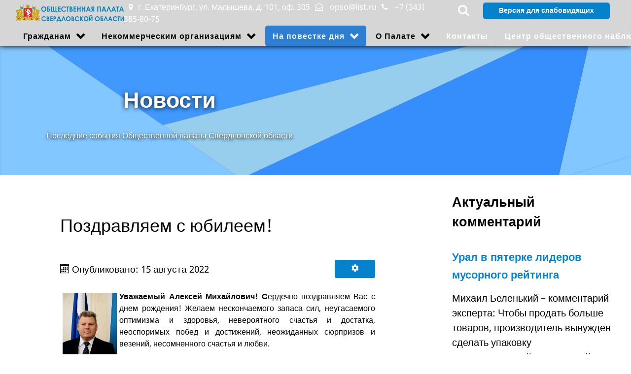

--- FILE ---
content_type: text/html; charset=utf-8
request_url: http://opso66.ru/na-povestke-dnya/novosti-obshchestvennoj-palaty/2626-pozdravlyaem-s-yubileem-8.html
body_size: 13265
content:
<!DOCTYPE html>
<html lang="ru-RU" dir="ltr">
        <head>
    
            <meta name="viewport" content="width=device-width, initial-scale=1.0">
        <meta http-equiv="X-UA-Compatible" content="IE=edge" />
        

                <link rel="icon" type="image/x-icon" href="/templates/rt_koleti/custom/images/logo_opso.ico" />
        
            
    <meta charset="utf-8" />
	<base href="http://opso66.ru/na-povestke-dnya/novosti-obshchestvennoj-palaty/2626-pozdravlyaem-s-yubileem-8.html" />
	<meta name="author" content="Общественная палата СО" />
	<meta name="description" content="Новости Общественной палаты" />
	<meta name="generator" content="Joomla! - Open Source Content Management" />
	<title>Поздравляем с юбилеем!</title>
	<link href="/media/system/css/modal.css?531d05aae29409fa80c5e34741ad281d" rel="stylesheet" />
	<link href="/media/com_attachments/css/attachments_hide.css" rel="stylesheet" />
	<link href="/media/com_attachments/css/attachments_list.css" rel="stylesheet" />
	<link href="/modules/mod_rokajaxsearch/css/rokajaxsearch.css" rel="stylesheet" />
	<link href="/modules/mod_rokajaxsearch/themes/light/rokajaxsearch-theme.css" rel="stylesheet" />
	<link href="/modules/mod_special_visually/assets/css/style.css?v0.3.5" rel="stylesheet" />
	<link href="/media/gantry5/assets/css/lightcase.css" rel="stylesheet" />
	<link href="/media/gantry5/assets/css/font-awesome.min.css" rel="stylesheet" />
	<link href="/media/gantry5/engines/nucleus/css-compiled/nucleus.css" rel="stylesheet" />
	<link href="/templates/rt_koleti/custom/css-compiled/koleti_266.css" rel="stylesheet" />
	<link href="/media/gantry5/assets/css/bootstrap-gantry.css" rel="stylesheet" />
	<link href="/media/gantry5/engines/nucleus/css-compiled/joomla.css" rel="stylesheet" />
	<link href="/media/jui/css/icomoon.css" rel="stylesheet" />
	<link href="/templates/rt_koleti/custom/css-compiled/koleti-joomla_266.css" rel="stylesheet" />
	<link href="/templates/rt_koleti/custom/css-compiled/custom_266.css" rel="stylesheet" />
	<style>

.headroom-bg-section + section, .headroom-bg-section + header {
    padding-top: 50px !important;
}

 

 

	</style>
	<script type="application/json" class="joomla-script-options new">{"csrf.token":"c222dca0164a81d3c04ef0306cdb323f","system.paths":{"root":"","base":""}}</script>
	<script src="/media/system/js/mootools-core.js?531d05aae29409fa80c5e34741ad281d"></script>
	<script src="/media/system/js/core.js?531d05aae29409fa80c5e34741ad281d"></script>
	<script src="/media/system/js/mootools-more.js?531d05aae29409fa80c5e34741ad281d"></script>
	<script src="/media/system/js/modal.js?531d05aae29409fa80c5e34741ad281d"></script>
	<script src="/media/jui/js/jquery.min.js?531d05aae29409fa80c5e34741ad281d"></script>
	<script src="/media/jui/js/jquery-noconflict.js?531d05aae29409fa80c5e34741ad281d"></script>
	<script src="/media/jui/js/jquery-migrate.min.js?531d05aae29409fa80c5e34741ad281d"></script>
	<script src="/media/com_attachments/js/attachments_refresh.js"></script>
	<script src="/media/jui/js/bootstrap.min.js?531d05aae29409fa80c5e34741ad281d"></script>
	<script src="/media/system/js/caption.js?531d05aae29409fa80c5e34741ad281d"></script>
	<script src="/modules/mod_rokajaxsearch/js/rokajaxsearch.js"></script>
	<script src="/modules/mod_special_visually/assets/js/jQuery.style.js?v0.3.5"></script>
	<script src="/modules/mod_special_visually/assets/js/script.js?v0.3.5"></script>
	<script src="/media/jui/js/jquery.ui.core.min.js?531d05aae29409fa80c5e34741ad281d"></script>
	<script src="/templates/rt_koleti/js/headroom.min.js"></script>
	<script>

		jQuery(function($) {
			SqueezeBox.initialize({});
			initSqueezeBox();
			$(document).on('subform-row-add', initSqueezeBox);

			function initSqueezeBox(event, container)
			{
				SqueezeBox.assign($(container || document).find('a.modal').get(), {
					parse: 'rel'
				});
			}
		});

		window.jModalClose = function () {
			SqueezeBox.close();
		};

		// Add extra modal close functionality for tinyMCE-based editors
		document.onreadystatechange = function () {
			if (document.readyState == 'interactive' && typeof tinyMCE != 'undefined' && tinyMCE)
			{
				if (typeof window.jModalClose_no_tinyMCE === 'undefined')
				{
					window.jModalClose_no_tinyMCE = typeof(jModalClose) == 'function'  ?  jModalClose  :  false;

					jModalClose = function () {
						if (window.jModalClose_no_tinyMCE) window.jModalClose_no_tinyMCE.apply(this, arguments);
						tinyMCE.activeEditor.windowManager.close();
					};
				}

				if (typeof window.SqueezeBoxClose_no_tinyMCE === 'undefined')
				{
					if (typeof(SqueezeBox) == 'undefined')  SqueezeBox = {};
					window.SqueezeBoxClose_no_tinyMCE = typeof(SqueezeBox.close) == 'function'  ?  SqueezeBox.close  :  false;

					SqueezeBox.close = function () {
						if (window.SqueezeBoxClose_no_tinyMCE)  window.SqueezeBoxClose_no_tinyMCE.apply(this, arguments);
						tinyMCE.activeEditor.windowManager.close();
					};
				}
			}
		};
		jQuery(function($){ initTooltips(); $("body").on("subform-row-add", initTooltips); function initTooltips (event, container) { container = container || document;$(container).find(".hasTooltip").tooltip({"html": true,"container": "body"});} });jQuery(window).on('load',  function() {
				new JCaption('img.caption');
			});window.addEvent((window.webkit) ? 'load' : 'domready', function() {
				window.rokajaxsearch = new RokAjaxSearch({
					'results': 'Results',
					'close': '',
					'websearch': 0,
					'blogsearch': 0,
					'imagesearch': 0,
					'videosearch': 0,
					'imagesize': 'MEDIUM',
					'safesearch': 'MODERATE',
					'search': 'Search...',
					'readmore': 'Read more...',
					'noresults': 'No results',
					'advsearch': 'Advanced search',
					'page': 'Page',
					'page_of': 'of',
					'searchlink': 'http://opso66.ru/index.php?option=com_search&amp;view=search&amp;tmpl=component',
					'advsearchlink': 'http://opso66.ru/index.php?option=com_search&amp;view=search',
					'uribase': 'http://opso66.ru/',
					'limit': '10',
					'perpage': '3',
					'ordering': 'newest',
					'phrase': 'any',
					'hidedivs': '',
					'includelink': 1,
					'viewall': 'View all results',
					'estimated': 'estimated',
					'showestimated': 1,
					'showpagination': 1,
					'showcategory': 1,
					'showreadmore': 1,
					'showdescription': 1
				});
			});
	if (!window.jQuery) {
		alert("Библиотека jQuery не найдена. Для работы модуля версии сайта для слабовидящих подключите библиотеку jQuery.");
	}

	</script>

    <!--[if (gte IE 8)&(lte IE 9)]>
        <script type="text/javascript" src="/media/gantry5/assets/js/html5shiv-printshiv.min.js"></script>
        <link rel="stylesheet" href="/media/gantry5/engines/nucleus/css/nucleus-ie9.css" type="text/css"/>
        <script type="text/javascript" src="/media/gantry5/assets/js/matchmedia.polyfill.js"></script>
        <![endif]-->
                        
</head>

    <body class="gantry site com_content view-article no-layout no-task dir-ltr itemid-181 outline-266 g-offcanvas-left g-default g-style-preset3">
        
                    

        <div id="g-offcanvas"  data-g-offcanvas-swipe="0" data-g-offcanvas-css3="1">
                        <div class="g-grid">                        

        <div class="g-block size-100">
             <div id="mobile-menu-8939-particle" class="g-content g-particle">            <div id="g-mobilemenu-container" data-g-menu-breakpoint="51rem"></div>
            </div>
        </div>
            </div>
    </div>
        <div id="g-page-surround">
            <div class="g-offcanvas-hide g-offcanvas-toggle" role="navigation" data-offcanvas-toggle aria-controls="g-offcanvas" aria-expanded="false"><i class="fa fa-fw fa-bars"></i></div>                        

                                
                <section id="g-top" class="section-horizontal-paddings">
                                        <div class="g-grid">                        

        <div class="g-block size-100">
             <div class="g-system-messages">
                                            
<div id="system-message-container">
    </div>

            
    </div>
        </div>
            </div>
            
    </section>
                                
                <section id="g-navigation">
                <div class="g-container">                                <div class="g-grid">                        

        <div class="g-block size-18 align-left nomarginall nopaddingall">
             <div id="logo-6476-particle" class="g-content g-particle">            <a href="/" class="g-logo" target="_self" title="Общественная Палата Свердловской области" rel="home">
    
            <img src="/templates/rt_koleti/custom/images/gerb_sverdlovskoy_oblasti60.png" alt="Общественная Палата Свердловской области&lt;span&gt;.&lt;/span&gt;" />
    
            </a>
            </div>
        </div>
                    

        <div class="g-block size-53 nomarginall nopaddingall hidden-phone">
             <div id="simplecontent-6923-particle" class="g-content g-particle">            <div class="">
        <div class="g-simplecontent">

            
                            <div class="g-simplecontent-item g-simplecontent-layout-standard">
                    
                    
                    
                    
                                                                                                                
                                        <div class="g-simplecontent-item-main-content"><span><i class="fa fa-map-marker" aria-hidden="true"></i>г. Екатеринбург, ул. Малышева, д. 101, оф. 305<span><i class="fa fa-envelope-open-o" aria-hidden="true"></i>
opso@list.ru</span><span><i class="fa fa-phone" aria-hidden="true"></i>
+7 (343) 385-80-75</span></div>
                                    </div>
            
        </div>
    </div>
            </div>
        </div>
                    

        <div class="g-block size-7 nomarginall nopaddingall hidden-phone">
             <div id="popupmodule-3280-particle" class="g-content g-particle">            <div class="">
  	
	<div class="g-popupmodule">
		<div class="g-popupmodule-button">
			<div class="g-popupmodule-button-wrapper">
													<a data-rel="lightcase" href="#g-popupmodule-popupmodule-3280" title="" class="button btn-link">
						<span class="fa fa-search g-popupmodule-button-icon"></span>						
					</a>
							</div>

			<div id="g-popupmodule-popupmodule-3280" class="g-popupmodule-module-wrapper">
				<div class="platform-content"><div class="moduletable ">
						<form name="rokajaxsearch" id="rokajaxsearch" class="light" action="http://opso66.ru/" method="get">
<div class="rokajaxsearch ">
	<div class="roksearch-wrapper">
		<input id="roksearch_search_str" name="searchword" type="text" class="inputbox roksearch_search_str" placeholder="Search..." />
	</div>
	<input type="hidden" name="searchphrase" value="any"/>
	<input type="hidden" name="limit" value="20" />
	<input type="hidden" name="ordering" value="newest" />
	<input type="hidden" name="view" value="search" />
	<input type="hidden" name="option" value="com_search" />
	
	
	<div id="roksearch_results"></div>
</div>
<div id="rokajaxsearch_tmp" style="visibility:hidden;display:none;"></div>
</form>
		</div></div>
			</div>
		</div>
	</div>

</div>
            </div>
        </div>
                    

        <div class="g-block size-9 nomarginall nopaddingall hidden-phone">
             <div class="g-content">
                                    <div class="moduletable ">
						<div id="module-custom-761-particle" class="g-particle"><a title="Переключение на версию для слабовидящих" href="/versiya-sajta-dlya-slabovidyashchikh.html"><input class="btn" type="submit" value="Версия для слабовидящих" /></a></div>		</div>
            
        </div>
        </div>
                    

        <div class="g-block size-13 nomarginall nopaddingall">
             <div class="spacer"></div>
        </div>
            </div>
                            <div class="g-grid">                        

        <div class="g-block size-100 nomarginall nopaddingall">
             <div id="menu-5857-particle" class="g-content g-particle">            <nav class="g-main-nav" data-g-mobile-target data-g-hover-expand="true">
        <ul class="g-toplevel">
                                                                                                        
        
                        
        
                
        <li class="g-menu-item g-menu-item-type-separator g-menu-item-104 g-parent g-fullwidth  ">
            <div class="g-menu-item-container" data-g-menuparent="">                                                                            <span class="g-separator g-menu-item-content">            <span class="g-menu-item-title">Гражданам</span>
            </span>
                                            <span class="g-menu-parent-indicator"></span>                            </div>                                            <ul class="g-dropdown g-inactive g-fade-in-up ">
            <li class="g-dropdown-column">
                        <div class="g-grid">
                        <div class="g-block size-50">
            <ul class="g-sublevel">
                <li class="g-level-1 g-go-back">
                    <a class="g-menu-item-container" href="#" data-g-menuparent=""><span>Back</span></a>
                </li>
                                                                                                            
        
                        
        
                
        <li class="g-menu-item g-menu-item-type-component g-menu-item-105  ">
            <a class="g-menu-item-container" href="/grazhdanam/obshchestvennye-meropriyatiya.html" title="Общественные мероприятия">
                                                                <span class="g-menu-item-content">
                                    <span class="g-menu-item-title">Общественные мероприятия</span>
            
                    </span>
                                                </a>
                                </li>
    
                                                                                        
        
                        
        
                
        <li class="g-menu-item g-menu-item-type-component g-menu-item-347  ">
            <a class="g-menu-item-container" href="/grazhdanam/podelitsya-ideej-s-op.html" title="Подать обращение">
                                                                <span class="g-menu-item-content">
                                    <span class="g-menu-item-title">Подать обращение</span>
            
                    </span>
                                                </a>
                                </li>
    
                                                                                        
        
                        
        
                
        <li class="g-menu-item g-menu-item-type-component g-menu-item-348  ">
            <a class="g-menu-item-container" href="/grazhdanam/zadat-vopros-obshchestvennoj-palate.html" title="Задать вопрос Общественной палате">
                                                                <span class="g-menu-item-content">
                                    <span class="g-menu-item-title">Задать вопрос</span>
            
                    </span>
                                                </a>
                                </li>
    
                                                                                        
        
                        
        
                
        <li class="g-menu-item g-menu-item-type-component g-menu-item-359  ">
            <a class="g-menu-item-container" href="/grazhdanam/stopcovid-19.html">
                                                                <span class="g-menu-item-content">
                                    <span class="g-menu-item-title">СтопCOVID-19</span>
            
                    </span>
                                                </a>
                                </li>
    
    
            </ul>
        </div>
                <div class="g-block size-50">
            <ul class="g-sublevel">
                <li class="g-level-1 g-go-back">
                    <a class="g-menu-item-container" href="#" data-g-menuparent=""><span>Back</span></a>
                </li>
                                                                                                            
        
                        
        
                
        <li class="g-menu-item g-menu-item-type-component g-menu-item-341  ">
            <a class="g-menu-item-container" href="/grazhdanam/karta-falsifikata.html">
                                                                <span class="g-menu-item-content">
                                    <span class="g-menu-item-title">Карта фальсификата</span>
            
                    </span>
                                                </a>
                                </li>
    
                                                                                        
        
                        
        
                
        <li class="g-menu-item g-menu-item-type-component g-menu-item-342  ">
            <a class="g-menu-item-container" href="/grazhdanam/karta-narushenij.html">
                                                                <span class="g-menu-item-content">
                                    <span class="g-menu-item-title">Карта нарушений</span>
            
                    </span>
                                                </a>
                                </li>
    
    
            </ul>
        </div>
            </div>

            </li>
        </ul>
            </li>
    
                                                                                        
        
                        
        
                
        <li class="g-menu-item g-menu-item-type-separator g-menu-item-110 g-parent g-standard  " style="position: relative;">
            <div class="g-menu-item-container Общественным организациям" data-g-menuparent="">                                                                            <span class="g-separator g-menu-item-content">            <span class="g-menu-item-title">Некоммерческим организациям</span>
            </span>
                                            <span class="g-menu-parent-indicator"></span>                            </div>                                            <ul class="g-dropdown g-inactive g-fade-in-up g-dropdown-right" style="width:350px;" data-g-item-width="350px">
            <li class="g-dropdown-column">
                        <div class="g-grid">
                        <div class="g-block size-100">
            <ul class="g-sublevel">
                <li class="g-level-1 g-go-back">
                    <a class="g-menu-item-container" href="#" data-g-menuparent=""><span>Back</span></a>
                </li>
                                                                                                            
        
                        
        
                
        <li class="g-menu-item g-menu-item-type-component g-menu-item-120  ">
            <a class="g-menu-item-container" href="/obshchestvennym-organizatsiyam/regionalnye-granty-nko.html">
                                                                <span class="g-menu-item-content">
                                    <span class="g-menu-item-title">Региональная поддержка</span>
            
                    </span>
                                                </a>
                                </li>
    
                                                                                        
        
                        
        
                
        <li class="g-menu-item g-menu-item-type-component g-menu-item-121  ">
            <a class="g-menu-item-container" href="/obshchestvennym-organizatsiyam/federalnaya-podderzhka-nko.html">
                                                                <span class="g-menu-item-content">
                                    <span class="g-menu-item-title">Федеральная поддержка </span>
            
                    </span>
                                                </a>
                                </li>
    
                                                                                        
        
                        
        
                
        <li class="g-menu-item g-menu-item-type-component g-menu-item-386  ">
            <a class="g-menu-item-container" href="/obshchestvennym-organizatsiyam/dni-nko-v-obshchestvennoj-palate.html">
                                                                <span class="g-menu-item-content">
                                    <span class="g-menu-item-title">Дни НКО в Общественной палате </span>
            
                    </span>
                                                </a>
                                </li>
    
                                                                                        
        
                        
        
                
        <li class="g-menu-item g-menu-item-type-component g-menu-item-364  ">
            <a class="g-menu-item-container" href="/obshchestvennym-organizatsiyam/federalnaya-podderzhka-nko-2.html">
                                                                <span class="g-menu-item-content">
                                    <span class="g-menu-item-title">Методические материалы РРЦ </span>
            
                    </span>
                                                </a>
                                </li>
    
                                                                                        
        
                        
        
                
        <li class="g-menu-item g-menu-item-type-component g-menu-item-365  ">
            <a class="g-menu-item-container" href="/obshchestvennym-organizatsiyam/federalnaya-podderzhka-nko-3.html">
                                                                <span class="g-menu-item-content">
                                    <span class="g-menu-item-title">Конкурсы и гранты</span>
            
                    </span>
                                                </a>
                                </li>
    
    
            </ul>
        </div>
            </div>

            </li>
        </ul>
            </li>
    
                                                                                        
        
                        
        
                
        <li class="g-menu-item g-menu-item-type-separator g-menu-item-180 g-parent active g-standard  ">
            <div class="g-menu-item-container" data-g-menuparent="">                                                                            <span class="g-separator g-menu-item-content">            <span class="g-menu-item-title">На повестке дня</span>
            </span>
                                            <span class="g-menu-parent-indicator"></span>                            </div>                                            <ul class="g-dropdown g-inactive g-fade-in-up g-dropdown-right">
            <li class="g-dropdown-column">
                        <div class="g-grid">
                        <div class="g-block size-100">
            <ul class="g-sublevel">
                <li class="g-level-1 g-go-back">
                    <a class="g-menu-item-container" href="#" data-g-menuparent=""><span>Back</span></a>
                </li>
                                                                                                            
        
                        
        
                
        <li class="g-menu-item g-menu-item-type-component g-menu-item-181 active  ">
            <a class="g-menu-item-container" href="/na-povestke-dnya/novosti-obshchestvennoj-palaty.html" title="Новости Общественной палаты">
                                                                <span class="g-menu-item-content">
                                    <span class="g-menu-item-title">Новости Общественной палаты</span>
            
                    </span>
                                                </a>
                                </li>
    
                                                                                        
        
                        
        
                
        <li class="g-menu-item g-menu-item-type-component g-menu-item-182  ">
            <a class="g-menu-item-container" href="/na-povestke-dnya/novosti-nko.html" title="Новости НКО">
                                                                <span class="g-menu-item-content">
                                    <span class="g-menu-item-title">Новости НКО</span>
            
                    </span>
                                                </a>
                                </li>
    
                                                                                        
        
                        
        
                
        <li class="g-menu-item g-menu-item-type-component g-menu-item-183  ">
            <a class="g-menu-item-container" href="/na-povestke-dnya/anonsy.html" title="Анонсы">
                                                                <span class="g-menu-item-content">
                                    <span class="g-menu-item-title">Анонсы</span>
            
                    </span>
                                                </a>
                                </li>
    
                                                                                        
        
                        
        
                
        <li class="g-menu-item g-menu-item-type-component g-menu-item-184  ">
            <a class="g-menu-item-container" href="/na-povestke-dnya/aktualnyj-kommentarij.html">
                                                                <span class="g-menu-item-content">
                                    <span class="g-menu-item-title">Актуальный комментарий</span>
            
                    </span>
                                                </a>
                                </li>
    
    
            </ul>
        </div>
            </div>

            </li>
        </ul>
            </li>
    
                                                                                        
        
                        
        
                
        <li class="g-menu-item g-menu-item-type-separator g-menu-item-264 g-parent g-standard  ">
            <div class="g-menu-item-container" data-g-menuparent="">                                                                            <span class="g-separator g-menu-item-content">            <span class="g-menu-item-title">О Палате</span>
            </span>
                                            <span class="g-menu-parent-indicator"></span>                            </div>                                            <ul class="g-dropdown g-inactive g-fade-in-up g-dropdown-right">
            <li class="g-dropdown-column">
                        <div class="g-grid">
                        <div class="g-block size-100">
            <ul class="g-sublevel">
                <li class="g-level-1 g-go-back">
                    <a class="g-menu-item-container" href="#" data-g-menuparent=""><span>Back</span></a>
                </li>
                                                                                                            
        
                        
        
                
        <li class="g-menu-item g-menu-item-type-component g-menu-item-107  ">
            <a class="g-menu-item-container" href="/o-palate/obshchaya-informatsiya.html">
                                                                <span class="g-menu-item-content">
                                    <span class="g-menu-item-title">Общая информация</span>
            
                    </span>
                                                </a>
                                </li>
    
                                                                                        
        
                        
        
                
        <li class="g-menu-item g-menu-item-type-component g-menu-item-263  ">
            <a class="g-menu-item-container" href="/o-palate/palaty-v-munitsipalnykh-obrazovaniyakh.html" title="Палаты в муниципальных образованиях">
                                                                <span class="g-menu-item-content">
                                    <span class="g-menu-item-title">Палаты в муниципальных образованиях</span>
            
                    </span>
                                                </a>
                                </li>
    
                                                                                        
        
                        
        
                
        <li class="g-menu-item g-menu-item-type-component g-menu-item-266  ">
            <a class="g-menu-item-container" href="/o-palate/lider-dobrovolcheskogo-dvizheniya.html" title="Палаты в муниципальных образованиях">
                                                                <span class="g-menu-item-content">
                                    <span class="g-menu-item-title">Лидер добровольческого движения</span>
            
                    </span>
                                                </a>
                                </li>
    
                                                                                        
        
                        
        
                
        <li class="g-menu-item g-menu-item-type-component g-menu-item-363  ">
            <a class="g-menu-item-container" href="/o-palate/10-let-obshchestvennoj-palaty-sverdlovskoj-oblasti-v-litsakh.html">
                                                                <span class="g-menu-item-content">
                                    <span class="g-menu-item-title">Общественная палата Свердловской области в лицах</span>
            
                    </span>
                                                </a>
                                </li>
    
    
            </ul>
        </div>
            </div>

            </li>
        </ul>
            </li>
    
                                                                                        
        
                        
        
                
        <li class="g-menu-item g-menu-item-type-component g-menu-item-346 g-standard  ">
            <a class="g-menu-item-container" href="/kontakty.html" title="Контакты Общественной палаты Свердловской области">
                                                                <span class="g-menu-item-content">
                                    <span class="g-menu-item-title">Контакты</span>
            
                    </span>
                                                </a>
                                </li>
    
                                                                                        
                                                                                                                                
                        
        
                
        <li class="g-menu-item g-menu-item-type-component g-menu-item-360 g-standard  ">
            <a class="g-menu-item-container" href="/nablyudenie.html" target="_blank" rel="noopener&#x20;noreferrer">
                                                                <span class="g-menu-item-content">
                                    <span class="g-menu-item-title">Центр общественного наблюдения</span>
            
                    </span>
                                                </a>
                                </li>
    
                                                                                        
                                                                                                                                
                        
        
                
        <li class="g-menu-item g-menu-item-type-component g-menu-item-384 g-standard  ">
            <a class="g-menu-item-container" href="/dostoyanie-srednego-urala.html" target="_blank" rel="noopener&#x20;noreferrer">
                                                                <span class="g-menu-item-content">
                                    <span class="g-menu-item-title">Достояние Среднего Урала</span>
            
                    </span>
                                                </a>
                                </li>
    
                                                                                        
        
                        
        
                
        <li class="g-menu-item g-menu-item-type-component g-menu-item-385 g-standard  ">
            <a class="g-menu-item-container" href="/sovet-mnogodetnykh-semej.html">
                                                                <span class="g-menu-item-content">
                                    <span class="g-menu-item-title">Совет многодетных семей</span>
            
                    </span>
                                                </a>
                                </li>
    
    
        </ul>
    </nav>
            </div>
        </div>
            </div>
            </div>
        
    </section>
                                
                <section id="g-slideshow" class="g-flushed">
                <div class="g-container">                                <div class="g-grid">                        

        <div class="g-block size-100 center title-center largepaddingall">
             <div class="g-content">
                                    <div class="moduletable ">
						<div id="module-simplecontent-517-particle" class="g-particle"><div class="">
        <div class="g-simplecontent">

            
                            <div class="g-simplecontent-item g-simplecontent-layout-header">
                    
                    
                    
                                                                    <div class="g-simplecontent-item-content-title"><strong>Новости</strong></div>
                                                                                        
                    
                    <div class="g-simplecontent-item-leading-content">Последние события Общественной палаты Свердловской области</div>                    
                                    </div>
            
        </div>
    </div></div>		</div>
            
        </div>
        </div>
            </div>
            </div>
        
    </section>
                
                                
    
    
                <section id="g-container-main" class="g-wrapper">
                            <div class="g-grid">                        

        <div class="g-block size-69">
             <main id="g-mainbar" class="section-horizontal-paddings">
                                        <div class="g-grid">                        

        <div class="g-block size-100">
             <div class="g-content">
                                                            <div class="platform-content row-fluid"><div class="span12"><div class="item-page" itemscope itemtype="https://schema.org/Article">
	<meta itemprop="inLanguage" content="ru-RU" />
	
		
			<div class="page-header">
					<h2 itemprop="headline">
				Поздравляем с юбилеем!			</h2>
									</div>
							
<div class="icons">
	
					<div class="btn-group pull-right">
				<button class="btn dropdown-toggle" type="button" id="dropdownMenuButton-2626" aria-label="Инструменты пользователя"
				data-toggle="dropdown" aria-haspopup="true" aria-expanded="false">
					<span class="icon-cog" aria-hidden="true"></span>
					<span class="caret" aria-hidden="true"></span>
				</button>
								<ul class="dropdown-menu" aria-labelledby="dropdownMenuButton-2626">
											<li class="print-icon"> <a href="/na-povestke-dnya/novosti-obshchestvennoj-palaty/2626-pozdravlyaem-s-yubileem-8.html?tmpl=component&amp;print=1&amp;layout=default" title="Распечатать материал < Поздравляем с юбилеем! >" onclick="window.open(this.href,'win2','status=no,toolbar=no,scrollbars=yes,titlebar=no,menubar=no,resizable=yes,width=640,height=480,directories=no,location=no'); return false;" rel="nofollow">			<span class="icon-print" aria-hidden="true"></span>
		Печать	</a> </li>
																<li class="email-icon"> <a href="/component/mailto/?tmpl=component&amp;template=rt_koleti&amp;link=456f7de10147c62d19ed91d1a37133c7700b9892" title="Отправить ссылку другу" onclick="window.open(this.href,'win2','width=400,height=550,menubar=yes,resizable=yes'); return false;" rel="nofollow">			<span class="icon-envelope" aria-hidden="true"></span>
		E-mail	</a> </li>
														</ul>
			</div>
		
	</div>
			
		
						<dl class="article-info muted">

		
			<dt class="article-info-term">
							</dt>

			
			
			
			
										<dd class="published">
				<span class="icon-calendar" aria-hidden="true"></span>
				<time datetime="2022-08-15T11:26:13+05:00" itemprop="datePublished">
					Опубликовано: 15 августа 2022				</time>
			</dd>			
		
					
			
						</dl>
	
	
		
						<div itemprop="articleBody">
		<div style="text-align: justify;"><strong><img style="margin: 5px; float: left;" src="/images/opalate/sostav/kiselev.jpg" width="110" height="154" />Уважаемый Алексей Михайлович! С</strong>ердечно поздравляем Вас с днем рождения! Желаем нескончаемого запаса сил, неугасаемого оптимизма и здоровья, невероятного счастья и достатка, неоспоримых побед и достижений, неожиданных сюрпризов и везений, несомненного счастья и любви.</div> <div class="attachmentsContainer">

<div class="attachmentsList" id="attachmentsList_com_content_default_2626"></div>

</div>	</div>

	
	<ul class="pager pagenav">
	<li class="previous">
		<a class="hasTooltip" title="Широкий простор для мечты и для жизни" aria-label="Предыдущий материал: Широкий простор для мечты и для жизни" href="/na-povestke-dnya/novosti-obshchestvennoj-palaty/2628-shirokij-prostor-dlya-mechty-i-dlya-zhizni.html" rel="prev">
			<span class="icon-chevron-left" aria-hidden="true"></span> <span aria-hidden="true">Назад</span>		</a>
	</li>
	<li class="next">
		<a class="hasTooltip" title="Подписание соглашений о взаимодействии ОП Свердловской области и ОП Луганской Народной Республики" aria-label="Следующий материал: Подписание соглашений о взаимодействии ОП Свердловской области и ОП Луганской Народной Республики" href="/na-povestke-dnya/novosti-obshchestvennoj-palaty/2625-podpisanie-soglashenij-o-vzaimodejstvii-op-sverdlovskoj-oblasti-i-op-luganskoj-narodnoj-respubliki.html" rel="next">
			<span aria-hidden="true">Вперед</span> <span class="icon-chevron-right" aria-hidden="true"></span>		</a>
	</li>
</ul>
									</div></div></div>
    
            
    </div>
        </div>
            </div>
            
    </main>
        </div>
                    

        <div class="g-block size-31">
             <aside id="g-aside">
                                        <div class="g-grid">                        

        <div class="g-block size-100">
             <div class="g-content">
                                    <div class="moduletable ">
							<h3 class="g-title">Актуальный комментарий</h3>
						<div id="module-contentarray-656-particle" class="g-particle"><div class="g-content-array g-joomla-articles">

                    <div class="g-grid">
                
                    <div class="g-block">
                        <div class="g-content">
                            <div class="g-array-item">
                                                                
                                                                    <div class="g-array-item-title">
                                        <h3 class="g-item-title">
                                            <a href="/na-povestke-dnya/aktualnyj-kommentarij/33-ural-v-pyaterke-liderov-musornogo-rejtinga.html">
                                                Урал в пятерке лидеров мусорного рейтинга
                                            </a>
                                        </h3>
                                    </div>
                                
                                
                                                                                                        <div class="g-array-item-text">
                                                                                    Михаил Беленький – комментарий эксперта: Чтобы продать больше товаров, производитель вынужден сделать упаковку привлекательной, узнаваемой. Вынужден вкладывать деньги в рекламные продукты. За это...
                                                                            </div>
                                
                                                                    <div class="g-array-item-read-more">
                                        <a href="/na-povestke-dnya/aktualnyj-kommentarij/33-ural-v-pyaterke-liderov-musornogo-rejtinga.html">
                                            <button class="button">Читать дальше</button>

                                        </a>
                                    </div>
                                                            </div>
                        </div>
                    </div>

                            </div>
                    <div class="g-grid">
                
                    <div class="g-block">
                        <div class="g-content">
                            <div class="g-array-item">
                                                                
                                                                    <div class="g-array-item-title">
                                        <h3 class="g-item-title">
                                            <a href="/na-povestke-dnya/aktualnyj-kommentarij/31-zhaloba-na-nelegalnuyu-reklamu.html">
                                                Жалоба на нелегальную рекламу
                                            </a>
                                        </h3>
                                    </div>
                                
                                
                                                                                                        <div class="g-array-item-text">
                                                                                    Сергей Майзель – комментарий эксперта: В Общественную палату Свердловской области поступила жалоба от жителей города Екатеринбурга по вопросу нелегальной рекламы на автобусной остановке «Алатырь» (в...
                                                                            </div>
                                
                                                                    <div class="g-array-item-read-more">
                                        <a href="/na-povestke-dnya/aktualnyj-kommentarij/31-zhaloba-na-nelegalnuyu-reklamu.html">
                                            <button class="button">Читать дальше</button>

                                        </a>
                                    </div>
                                                            </div>
                        </div>
                    </div>

                            </div>
                    <div class="g-grid">
                
                    <div class="g-block">
                        <div class="g-content">
                            <div class="g-array-item">
                                                                
                                                                    <div class="g-array-item-title">
                                        <h3 class="g-item-title">
                                            <a href="/na-povestke-dnya/aktualnyj-kommentarij/118-net-peshekhodnogo-perekhoda-na-shejnkmana-obrashchenie-grazhdan.html">
                                                Нет пешеходного перехода на Шейнкмана! Обращение граждан.
                                            </a>
                                        </h3>
                                    </div>
                                
                                
                                                                                                        <div class="g-array-item-text">
                                                                                    Сергей Майзель – комментарий эксперта: В Общественную палату Свердловской области поступило обращение от жителей города Екатеринбурга по вопросу отсутствия пешеходного перехода в районе дома № 57 по...
                                                                            </div>
                                
                                                                    <div class="g-array-item-read-more">
                                        <a href="/na-povestke-dnya/aktualnyj-kommentarij/118-net-peshekhodnogo-perekhoda-na-shejnkmana-obrashchenie-grazhdan.html">
                                            <button class="button">Читать дальше</button>

                                        </a>
                                    </div>
                                                            </div>
                        </div>
                    </div>

                            </div>
                    <div class="g-grid">
                
                    <div class="g-block">
                        <div class="g-content">
                            <div class="g-array-item">
                                                                
                                                                    <div class="g-array-item-title">
                                        <h3 class="g-item-title">
                                            <a href="/na-povestke-dnya/aktualnyj-kommentarij/117-partijnyj-forum-chistaya-strana-zavershilsya-prinyatiem-itogovoj-rezolyutsii.html">
                                                Партийный форум «Чистая страна» завершился принятием итоговой резолюции
                                            </a>
                                        </h3>
                                    </div>
                                
                                
                                                                                                        <div class="g-array-item-text">
                                                                                    Михаил Беленький – комментарий эксперта: Делегация Свердловской области поделилась опытом в сфере озеленения городов и борьбе за чистый воздух, достойно представив доклады на эти темы. Акцент был...
                                                                            </div>
                                
                                                                    <div class="g-array-item-read-more">
                                        <a href="/na-povestke-dnya/aktualnyj-kommentarij/117-partijnyj-forum-chistaya-strana-zavershilsya-prinyatiem-itogovoj-rezolyutsii.html">
                                            <button class="button">Читать дальше</button>

                                        </a>
                                    </div>
                                                            </div>
                        </div>
                    </div>

                            </div>
                    <div class="g-grid">
                
                    <div class="g-block">
                        <div class="g-content">
                            <div class="g-array-item">
                                                                
                                                                    <div class="g-array-item-title">
                                        <h3 class="g-item-title">
                                            <a href="/na-povestke-dnya/aktualnyj-kommentarij/138-kamery-videofiksatsii-dvojnoj-effekt.html">
                                                Камеры видеофиксации: двойной эффект
                                            </a>
                                        </h3>
                                    </div>
                                
                                
                                                                                                        <div class="g-array-item-text">
                                                                                    28 мая в Общественной палате РФ состоялись общественные слушания, посвященные эффективности работы дорожных камер и в целом организации дорожного движения в России Владимир Винницкий – комментарий...
                                                                            </div>
                                
                                                                    <div class="g-array-item-read-more">
                                        <a href="/na-povestke-dnya/aktualnyj-kommentarij/138-kamery-videofiksatsii-dvojnoj-effekt.html">
                                            <button class="button">Читать дальше</button>

                                        </a>
                                    </div>
                                                            </div>
                        </div>
                    </div>

                            </div>
                    <div class="g-grid">
                
                    <div class="g-block">
                        <div class="g-content">
                            <div class="g-array-item">
                                                                
                                                                    <div class="g-array-item-title">
                                        <h3 class="g-item-title">
                                            <a href="/na-povestke-dnya/aktualnyj-kommentarij/140-obrashchenie-grazhdan-nuzhen-naves-nad-ostanovkoj.html">
                                                Обращение граждан: нужен навес над остановкой
                                            </a>
                                        </h3>
                                    </div>
                                
                                
                                                                                                        <div class="g-array-item-text">
                                                                                    Сергей Майзель – комментарий эксперта: В феврале в Общественную палату Свердловской области обратились жители микрорайона Уралмаш города Екатеринбурга с жалобами поврежденный навес на трамвайной...
                                                                            </div>
                                
                                                                    <div class="g-array-item-read-more">
                                        <a href="/na-povestke-dnya/aktualnyj-kommentarij/140-obrashchenie-grazhdan-nuzhen-naves-nad-ostanovkoj.html">
                                            <button class="button">Читать дальше</button>

                                        </a>
                                    </div>
                                                            </div>
                        </div>
                    </div>

                            </div>
        
            </div></div>		</div><div class="moduletable ">
							<h3 class="g-title">Анонсы</h3>
						<div id="module-contentarray-653-particle" class="g-particle"><div class="g-content-array g-joomla-articles">

                    <div class="g-grid">
                
                    <div class="g-block">
                        <div class="g-content">
                            <div class="g-array-item">
                                                                
                                                                    <div class="g-array-item-title">
                                        <h3 class="g-item-title">
                                            <a href="/na-povestke-dnya/anonsy/5352-priglashaem-na-meropriyatie.html">
                                                Приглашаем на мероприятие
                                            </a>
                                        </h3>
                                    </div>
                                
                                                                    <div class="g-array-item-details">
                                                                                    <span class="g-array-item-date">
                                                                                                    <i class="fa fa-clock-o" aria-hidden="true"></i>8 декабря 2025
                                                                                            </span>
                                        
                                        
                                        
                                                                            </div>
                                
                                                                                                        <div class="g-array-item-text">
                                                                                    9 декабря 2025 года в ЦКиД по адресу: г. Красноуфимск, ул. Советская, д. 3 состоится мероприятие, приуроченное к празднованию Дня волонтера. Начало мероприятия в 16:00. Это совместный проект администрации ГО Красноуфимск и городского БФ «ЗаСВОих» — «Победа — дело каждого».
                                                                            </div>
                                
                                                                    <div class="g-array-item-read-more">
                                        <a href="/na-povestke-dnya/anonsy/5352-priglashaem-na-meropriyatie.html">
                                            <button class="button">Читать дальше</button>

                                        </a>
                                    </div>
                                                            </div>
                        </div>
                    </div>

                            </div>
                    <div class="g-grid">
                
                    <div class="g-block">
                        <div class="g-content">
                            <div class="g-array-item">
                                                                
                                                                    <div class="g-array-item-title">
                                        <h3 class="g-item-title">
                                            <a href="/na-povestke-dnya/anonsy/5347-vnimanie-2.html">
                                                Внимание!
                                            </a>
                                        </h3>
                                    </div>
                                
                                                                    <div class="g-array-item-details">
                                                                                    <span class="g-array-item-date">
                                                                                                    <i class="fa fa-clock-o" aria-hidden="true"></i>8 декабря 2025
                                                                                            </span>
                                        
                                        
                                        
                                                                            </div>
                                
                                                                                                        <div class="g-array-item-text">
                                                                                    8.12.2025 года. Принять участие в работе тематической площадки Антикоррупционного форума, организованного Общественной палатой Свердловской области совместно с Департаментом внутренней политики Свердловской области: «Профилактика и противодействие деловой коррупции: региональный опыт» можно по ссылке Начало в 15:00
                                                                            </div>
                                
                                                                    <div class="g-array-item-read-more">
                                        <a href="/na-povestke-dnya/anonsy/5347-vnimanie-2.html">
                                            <button class="button">Читать дальше</button>

                                        </a>
                                    </div>
                                                            </div>
                        </div>
                    </div>

                            </div>
                    <div class="g-grid">
                
                    <div class="g-block">
                        <div class="g-content">
                            <div class="g-array-item">
                                                                
                                                                    <div class="g-array-item-title">
                                        <h3 class="g-item-title">
                                            <a href="/na-povestke-dnya/anonsy/5342-vnimanie.html">
                                                Внимание!
                                            </a>
                                        </h3>
                                    </div>
                                
                                                                    <div class="g-array-item-details">
                                                                                    <span class="g-array-item-date">
                                                                                                    <i class="fa fa-clock-o" aria-hidden="true"></i>4 декабря 2025
                                                                                            </span>
                                        
                                        
                                        
                                                                            </div>
                                
                                                                                                        <div class="g-array-item-text">
                                                                                    Внимание! 4.12.2025 года. Принять участие в работе тематической площадки Антикоррупционного форума, организованного Общественной палатой Свердловской области совместно с Департаментом внутренней политики Свердловской области: «Антикоррупционное просвещение и образование: опыт Свердловской области» можно по ссылке
                                                                            </div>
                                
                                                                    <div class="g-array-item-read-more">
                                        <a href="/na-povestke-dnya/anonsy/5342-vnimanie.html">
                                            <button class="button">Читать дальше</button>

                                        </a>
                                    </div>
                                                            </div>
                        </div>
                    </div>

                            </div>
                    <div class="g-grid">
                
                    <div class="g-block">
                        <div class="g-content">
                            <div class="g-array-item">
                                                                
                                                                    <div class="g-array-item-title">
                                        <h3 class="g-item-title">
                                            <a href="/na-povestke-dnya/anonsy/5336-opros-o-kachestve-i-dostupnosti-bankovskikh-uslug-dlya-lyudej-s-invalidnostyu-i-malomobilnykh-grupp-naseleniya.html">
                                                Опрос о качестве и доступности банковских услуг для людей с инвалидностью и маломобильных групп населения
                                            </a>
                                        </h3>
                                    </div>
                                
                                                                    <div class="g-array-item-details">
                                                                                    <span class="g-array-item-date">
                                                                                                    <i class="fa fa-clock-o" aria-hidden="true"></i>2 декабря 2025
                                                                                            </span>
                                        
                                        
                                        
                                                                            </div>
                                
                                                                                                        <div class="g-array-item-text">
                                                                                    Общественная палата Российской Федерации совместно с Всероссийским обществом инвалидов и при поддержке Банка России запустила опрос о качестве и доступности банковских услуг для людей с инвалидностью и маломобильных групп населения.
                                                                            </div>
                                
                                                                    <div class="g-array-item-read-more">
                                        <a href="/na-povestke-dnya/anonsy/5336-opros-o-kachestve-i-dostupnosti-bankovskikh-uslug-dlya-lyudej-s-invalidnostyu-i-malomobilnykh-grupp-naseleniya.html">
                                            <button class="button">Читать дальше</button>

                                        </a>
                                    </div>
                                                            </div>
                        </div>
                    </div>

                            </div>
                    <div class="g-grid">
                
                    <div class="g-block">
                        <div class="g-content">
                            <div class="g-array-item">
                                                                
                                                                    <div class="g-array-item-title">
                                        <h3 class="g-item-title">
                                            <a href="/na-povestke-dnya/anonsy/5335-dni-nko-v-nizhnem-tagile-prodolzhayutsya.html">
                                                Дни НКО в Нижнем Тагиле продолжаются!
                                            </a>
                                        </h3>
                                    </div>
                                
                                                                    <div class="g-array-item-details">
                                                                                    <span class="g-array-item-date">
                                                                                                    <i class="fa fa-clock-o" aria-hidden="true"></i>2 декабря 2025
                                                                                            </span>
                                        
                                        
                                        
                                                                            </div>
                                
                                                                                                        <div class="g-array-item-text">
                                                                                    #РегиональныйРесурсныйЦентрРСМдляСОНКО приглашает представителей некоммерческих организаций, добровольческих объединений, инициативные группы граждан, членов Общественных советов и Общественных палат принять участие в работе открытого Форума в г.Нижний Тагил.
                                                                            </div>
                                
                                                                    <div class="g-array-item-read-more">
                                        <a href="/na-povestke-dnya/anonsy/5335-dni-nko-v-nizhnem-tagile-prodolzhayutsya.html">
                                            <button class="button">Читать дальше</button>

                                        </a>
                                    </div>
                                                            </div>
                        </div>
                    </div>

                            </div>
                    <div class="g-grid">
                
                    <div class="g-block">
                        <div class="g-content">
                            <div class="g-array-item">
                                                                
                                                                    <div class="g-array-item-title">
                                        <h3 class="g-item-title">
                                            <a href="/na-povestke-dnya/anonsy/5322-antikorruptsionnyj-forum-sverdlovskoj-oblasti.html">
                                                Антикоррупционный форум Свердловской области
                                            </a>
                                        </h3>
                                    </div>
                                
                                                                    <div class="g-array-item-details">
                                                                                    <span class="g-array-item-date">
                                                                                                    <i class="fa fa-clock-o" aria-hidden="true"></i>25 ноября 2025
                                                                                            </span>
                                        
                                        
                                        
                                                                            </div>
                                
                                                                                                        <div class="g-array-item-text">
                                                                                    ВНИМАНИЕ! С 3 по 10 декабря 2025 года в Екатеринбурге состоится Антикоррупционный форум Свердловской области.
                                                                            </div>
                                
                                                                    <div class="g-array-item-read-more">
                                        <a href="/na-povestke-dnya/anonsy/5322-antikorruptsionnyj-forum-sverdlovskoj-oblasti.html">
                                            <button class="button">Читать дальше</button>

                                        </a>
                                    </div>
                                                            </div>
                        </div>
                    </div>

                            </div>
        
            </div></div>		</div><div class="platform-content"><div class="moduletable ">
						<div class="bannergroup">

	<div class="banneritem">
																																																																			<a
							href="/component/banners/click/7.html" target="_blank" rel="noopener noreferrer"
							title="Уполномоченный по правам ребенка">
							<img
								src="http://opso66.ru/images/banners/09072018.jpg"
								alt="Уполномоченный по правам ребенка"
																							/>
						</a>
																<div class="clr"></div>
	</div>

</div>
		</div></div>
            
        </div>
        </div>
            </div>
            
    </aside>
        </div>
            </div>
    
    </section>
    
                    
                <section id="g-bottom" class="section-vertical-paddings section-horizontal-paddings">
                                        <div class="g-grid">                        

        <div class="g-block size-100">
             <div class="g-content">
                                    <div class="moduletable ">
							<h3 class="g-title">Полезные ссылки</h3>
						<div id="module-simplecontent-702-particle" class="g-particle"><div class="">
        <div class="g-simplecontent">

            
                            <div class="g-simplecontent-item g-simplecontent-layout-standard">
                    
                    
                    
                    
                                                                                                                
                                        <div class="g-simplecontent-item-main-content"><a title="Общественная палата Российской Федерации" href="https://oprf.ru" target="_blank" rel="noopener noreferrer"><img src="/images/oprf.png" alt="" /></a>  <a 
<a title="Губернатор Свердловской области" 
href="http://gubernator96.ru" src="/images/midural.ru/media/default/img/gubernator_button3.png%20target="_blank" rel="noopener noreferrer">< /></a> <a href="http://www.midural.ru"><img src="/images/pravitel_so.png" alt="" /></a>  <a href="http://zsso.ru" target="_blank" rel="noopener noreferrer"><img src="/images/zakso.png" alt="" /></a>  <a href="http://ombudsman.midural.ru" target="_blank" rel="noopener noreferrer"><img src="/images/merzlyakova.png" alt="" /></a>
</div>
                                    </div>
            
        </div>
    </div></div>		</div>
            
        </div>
        </div>
            </div>
            
    </section>
                    
                <footer id="g-footer" class="section-vertical-paddings section-horizontal-paddings">
                                        <div class="g-grid">                        

        <div class="g-block size-100">
             <div class="g-content">
                                    <div class="moduletable ">
						<div id="module-simplemenu-739-particle" class="g-particle"><div class="g-simplemenu-particle ">
    
        <div class="g-simplemenu-container">
        <h6>Новости</h6>
        <ul class="g-simplemenu">
                        <li>
                                <a target="_self" href="http://opso66.ru/na-povestke-dnya/novosti-obshchestvennoj-palaty.html" title="Новости Общественной палаты">Новости Общественной палаты</a>
            </li>
                        <li>
                                <a target="_self" href="http://opso66.ru/na-povestke-dnya/novosti-nko.html" title="Новости НКО">Новости НКО</a>
            </li>
                        <li>
                                <a target="_self" href="http://opso66.ru/na-povestke-dnya/anonsy.html" title="Анонсы">Анонсы</a>
            </li>
                        <li>
                                <a target="_self" href="http://opso66.ru/na-povestke-dnya/aktualnyj-kommentarij.html" title="Актуальный комментарий">Актуальный комментарий</a>
            </li>
                        <li>
                                <i class="fa fa-archive"></i>
                                <a target="_self" href="http://old.opso66.ru/news/" title="Новости ОП 2017 - май 2019">Новости ОП 2017 - май 2019</a>
            </li>
                        <li>
                                <i class="fa fa-archive"></i>
                                <a target="_self" href="http://old.opso66.ru/newsnko/" title="Новости НКО 2017 - май 2019">Новости НКО 2017 - май 2019</a>
            </li>
                        <li>
                                <i class="fa fa-archive"></i>
                                <a target="_self" href="http://old.opso66.ru/announcements/" title="Анонсы 2017 - май 2019">Анонсы 2017 - май 2019</a>
            </li>
                        <li>
                                <i class="fa fa-archive"></i>
                                <a target="_self" href="http://old.opso66.ru/gallery/" title="Мультимедиа 2017 - май 2019">Мультимедиа 2017 - май 2019</a>
            </li>
                        <li>
                                <i class="fa fa-sitemap"></i>
                                <a target="_self" href="http://opso66.ru/karta-sajta.html" title="Карта сайта">Карта сайта</a>
            </li>
                    </ul>
    </div>
    <div class="g-simplemenu-container">
        <h6>О палате</h6>
        <ul class="g-simplemenu">
                        <li>
                                <a target="_self" href="http://opso66.ru/o-palate/obshchaya-informatsiya.html" title="Общая информация о палате">Общая информация о палате</a>
            </li>
                        <li>
                                <a target="_self" href="http://opso66.ru/o-palate/palaty-v-munitsipalnykh-obrazovaniyakh.html" title="Палаты в муниципальных образованиях">Палаты в муниципальных образованиях</a>
            </li>
                        <li>
                                <a target="_self" href="http://opso66.ru/o-palate/lider-dobrovolcheskogo-dvizheniya.html" title="Лидер добровольческого движения">Лидер добровольческого движения</a>
            </li>
                        <li>
                                <a target="_self" href="http://opso66.ru/sostav-obshchestvennoj-palaty.html" title="Список членов Общественной палаты">Список членов Общественной палаты</a>
            </li>
                        <li>
                                <a target="_self" href="http://opso66.ru/sostav-soveta-obshchestvennoj-palaty.html" title="Состав совета Общественной палаты">Состав совета Общественной палаты</a>
            </li>
                        <li>
                                <a target="_self" href="http://opso66.ru/komissii-i-rabochie-gruppy.html" title="Комиссии и рабочие группы">Комиссии и рабочие группы</a>
            </li>
                        <li>
                                <a target="_self" href="http://opso66.ru/ekspertnyj-sovet-pri-obshchestvennoj-palate-sverdlovskoj-oblasti.html" title="Экспертный совет при Общественной палате">Экспертный совет при Общественной палате</a>
            </li>
                        <li>
                                <a target="_self" href="http://opso66.ru/apparat-op-so.html" title="Аппарат ОП СО">Аппарат ОП СО</a>
            </li>
                        <li>
                                <i class="fa fa-file-text"></i>
                                <a target="_self" href="http://opso66.ru/katalog-dokumentov.html" title="Каталог документов Общественной палаты">Каталог документов Общественной палаты</a>
            </li>
                    </ul>
    </div>
    <div class="g-simplemenu-container">
        <h6>Общественный контроль</h6>
        <ul class="g-simplemenu">
                        <li>
                                <a target="_self" href="http://opso66.ru/osnovy-obshchestvennogo-kontrolya.html" title="Основы общественного контроля">Основы общественного контроля</a>
            </li>
                        <li>
                                <a target="_self" href="http://opso66.ru/obshchestvennye-sovety.html" title="Общественные советы">Общественные советы</a>
            </li>
                        <li>
                                <a target="_self" href="http://opso66.ru/obshchestvennaya-nablyudatelnaya-komissiya.html" title="Общественная наблюдательная комиссия">Общественная наблюдательная комиссия</a>
            </li>
                        <li>
                                <a target="_self" href="http://opso66.ru/analiticheskie-materialy.html" title="Аналитические материалы">Аналитические материалы</a>
            </li>
                        <li>
                                <a target="_self" href="http://opso66.ru/grazhdanam/obshchestvennye-meropriyatiya.html" title="Общественные мероприятия">Общественные мероприятия</a>
            </li>
                    </ul>
    </div>
    <div class="g-simplemenu-container">
        <h6>На связи</h6>
        <ul class="g-simplemenu">
                        <li>
                                <a target="_self" href="http://opso66.ru/kontakty.html" title="Контакты">Контакты</a>
            </li>
                        <li>
                                <a target="_blank" href="https://vk.com/public168957898" title="Мы ВКонтакте">Мы ВКонтакте</a>
            </li>
                        <li>
                                <a target="_self" href="http://opso66.ru/vkhod-na-sajt.html" title="Вход на сайт">Вход на сайт</a>
            </li>
                    </ul>
    </div>

</div></div>		</div>
            
        </div>
        </div>
            </div>
                            <div class="g-grid">                        

        <div class="g-block size-37">
             <div class="spacer"></div>
        </div>
                    

        <div class="g-block size-30 center">
             <div class="g-content">
                                    <div class="platform-content"><div class="moduletable ">
						<div id="module_special_visually" class="module_special_visually handle_module horizontal default  ">
	<form id="special_visually" action="" method="POST">
					<div class="buttons ">
				<label>
					<input type="radio" name="type_version" value="yes" />
					<span class="button_text">Версия для слабовидящих</span>				</label>
			</div>
			</form>
</div>		</div></div>
            
        </div>
        </div>
                    

        <div class="g-block size-33">
             <div class="spacer"></div>
        </div>
            </div>
            
    </footer>
                    
                <section id="g-copyright" class="section-horizontal-paddings">
                                        <div class="g-grid">                        

        <div class="g-block size-27">
             <div class="g-content">
                                    <div class="platform-content"><div class="moduletable ">
						
<!-- Yandex.Metrika informer -->
<a href="https://metrika.yandex.ru/stat/?id=22843753&amp;from=informer"
target="_blank" rel="nofollow"><img src="//bs.yandex.ru/informer/22843753/3_0_205173FF_003153FF_1_pageviews"
style="width:88px; height:31px; border:0;" alt="Яндекс.Метрика" title="Яндекс.Метрика: данные за сегодня (просмотры, визиты и уникальные посетители)" /></a>
<!-- /Yandex.Metrika informer -->

<!-- Yandex.Metrika counter -->
<script type="text/javascript">
(function (d, w, c) {
(w[c] = w[c] || []).push(function() {
try {
 w.yaCounter22843753 = new Ya.Metrika({id:22843753,
enableAll: true,
webvisor:true});
}
catch(e) { }
});var n = d.getElementsByTagName("script")[0],
s = d.createElement("script"),
f = function () { n.parentNode.insertBefore(s, n); };
s.type = "text/javascript";
s.async = true;
s.src = (d.location.protocol == "https:" ? "https:" : "http:") + "//mc.yandex.ru/metrika/watch.js";
if (w.opera == "[object Opera]") {
  d.addEventListener("DOMContentLoaded", f, false);
} else { f(); }
})(document, window, "yandex_metrika_callbacks");
</script>
<noscript><div><img src="//mc.yandex.ru/watch/22843753" style="position:absolute; left:-9999px;" alt="" /></div></noscript>
<!-- /Yandex.Metrika counter -->
		</div></div>
            
        </div>
        </div>
                    

        <div class="g-block size-30 nomarginall">
             <div id="copyright-7149-particle" class="g-content g-particle">            &copy;
        2026
    Общественная палата Свердловской области
            </div>
        </div>
                    

        <div class="g-block size-32 nomarginall">
             <div id="custom-9045-particle" class="g-content g-particle">            <a href="http://old.opso66.ru" target="_blank" rel="noopener noreferrer">Перейти на старую версию сайта</a>
            </div>
        </div>
                    

        <div class="g-block size-11 nomarginall">
             <div id="totop-3902-particle" class="g-content g-particle">            <div class="g-totop g-particle">
    <div class="g-totop">
        <a href="#" id="g-totop" rel="nofollow">
            <i class="fa fa-angle-double-up"></i>                                </a>
    </div>
</div>
            </div>
        </div>
            </div>
            
    </section>
            
                        

        </div>
                    

                        <script type="text/javascript" src="/media/gantry5/assets/js/main.js"></script>
    <script type="text/javascript" src="/media/gantry5/assets/js/lightcase.js"></script>
    <script type="text/javascript">jQuery(document).ready(function($) { jQuery('[data-rel^=lightcase]').lightcase({maxWidth: '100%', maxHeight: '100%', video: {width: '1280', height: '720'}}); });</script>
    <script type="text/javascript">
        // User Section
        var myElement = document.querySelector("#g-navigation");
        var headroom  = new Headroom(myElement, {
            "offset": 100,
            "tolerance": 0,
            // Custom CSS Classes
            classes : {
                // when element is initialised
                initial : "headroom-bg-section",
                // when scrolling up
                pinned : "headroom--pinned",
                // when scrolling down
                unpinned : "headroom--unpinned",
                // when above offset
                top : "headroom--top",
                // when below offset
                notTop : "headroom--not-top",
                // when at bottom of scoll area
                bottom : "headroom--bottom",
                // when not at bottom of scroll area
                notBottom : "headroom--not-bottom"
            }
        });

                document.body.classList.add("disable-mobile");
        
        headroom.init();
    </script>
    

    

        
    </body>
</html>


--- FILE ---
content_type: text/css
request_url: http://opso66.ru/templates/rt_koleti/custom/css-compiled/koleti-joomla_266.css
body_size: 11316
content:
/* GANTRY5 DEVELOPMENT MODE ENABLED.

   WARNING: This file is automatically generated by Gantry5. Any modifications to this file will be lost!

   For more information on modifying CSS, please read:

   http://docs.gantry.org/gantry5/configure/styles
   http://docs.gantry.org/gantry5/tutorials/adding-a-custom-style-sheet
 */

/* line 2, media/gantry5/engines/nucleus/scss/nucleus/mixins/_nav.scss */
/* line 12, media/gantry5/engines/nucleus/scss/nucleus/mixins/_nav.scss */
/* line 2, media/gantry5/engines/nucleus/scss/nucleus/mixins/_utilities.scss */
/* line 9, media/gantry5/engines/nucleus/scss/nucleus/mixins/_utilities.scss */
/* line 2, media/gantry5/engines/nucleus/scss/nucleus/theme/_flex.scss */
.g-content {
  margin: 0.625rem;
  padding: 1.5rem;
}
/* line 6, media/gantry5/engines/nucleus/scss/nucleus/theme/_flex.scss */
.g-flushed .g-content {
  margin: 0;
  padding: 0;
}
/* line 2, media/gantry5/engines/nucleus/scss/nucleus/theme/_typography.scss */
body {
  font-size: 1rem;
  line-height: 1.5;
}
/* line 8, media/gantry5/engines/nucleus/scss/nucleus/theme/_typography.scss */
h1 {
  font-size: 2.2rem;
}
/* line 12, media/gantry5/engines/nucleus/scss/nucleus/theme/_typography.scss */
h2 {
  font-size: 2rem;
}
/* line 16, media/gantry5/engines/nucleus/scss/nucleus/theme/_typography.scss */
h3 {
  font-size: 1.7rem;
}
/* line 20, media/gantry5/engines/nucleus/scss/nucleus/theme/_typography.scss */
h4 {
  font-size: 1.25rem;
}
/* line 24, media/gantry5/engines/nucleus/scss/nucleus/theme/_typography.scss */
h5 {
  font-size: 1.2rem;
}
/* line 28, media/gantry5/engines/nucleus/scss/nucleus/theme/_typography.scss */
h6 {
  font-size: 1rem;
}
/* line 33, media/gantry5/engines/nucleus/scss/nucleus/theme/_typography.scss */
small {
  font-size: 0.875rem;
}
/* line 37, media/gantry5/engines/nucleus/scss/nucleus/theme/_typography.scss */
cite {
  font-size: 0.875rem;
}
/* line 41, media/gantry5/engines/nucleus/scss/nucleus/theme/_typography.scss */
sub, sup {
  font-size: 0.75rem;
}
/* line 46, media/gantry5/engines/nucleus/scss/nucleus/theme/_typography.scss */
code, kbd, pre, samp {
  font-size: 1rem;
  font-family: "Menlo", "Monaco", monospace;
}
/* line 1, media/gantry5/engines/nucleus/scss/nucleus/theme/_forms.scss */
textarea, select[multiple=multiple], input[type="color"], input[type="date"], input[type="datetime"], input[type="datetime-local"], input[type="email"], input[type="month"], input[type="number"], input[type="password"], input[type="search"], input[type="tel"], input[type="text"], input[type="time"], input[type="url"], input[type="week"], input:not([type]) {
  border-radius: 0.1875rem;
}
/* line 2, media/gantry5/engines/nucleus/scss/nucleus/mixins/_nav.scss */
/* line 12, media/gantry5/engines/nucleus/scss/nucleus/mixins/_nav.scss */
/* line 2, media/gantry5/engines/nucleus/scss/nucleus/mixins/_utilities.scss */
/* line 9, media/gantry5/engines/nucleus/scss/nucleus/mixins/_utilities.scss */
/* line 1, media/gantry5/engines/nucleus/scss/joomla/theme/_forms.scss */
legend {
  font-size: 1.3rem;
  line-height: 1.5;
}
/* line 6, media/gantry5/engines/nucleus/scss/joomla/theme/_forms.scss */
legend small {
  font-size: 0.8rem;
}
/* line 10, media/gantry5/engines/nucleus/scss/joomla/theme/_forms.scss */
.input-prepend > .add-on, .input-append > .add-on {
  line-height: 1.5;
}
/* line 1, templates/rt_koleti/scss/koleti-joomla/_core.scss */
p.readmore .btn, .content_vote .btn, .contact .form-actions .btn, .login .btn, .logout .btn, .registration .btn, .profile-edit .btn, .remind .btn, .reset .btn, .profile .btn, .search #searchForm .btn, .finder #finder-search .btn, .print-mode #pop-print.btn, .edit.item-page .btn-toolbar .btn, .pager.pagenav a, .moduletable #login-form .control-group .btn, #searchForm .btn, #finder-search .btn, .btn {
  display: inline-block;
  font-family: "NotoSans", "Helvetica", "Tahoma", "Geneva", "Arial", sans-serif;
  font-weight: 600;
  color: #fff;
  font-size: 1vw;
  background: #0483cc;
  margin: 0 0 0.5rem 0;
  padding: 0.4rem 2rem;
  padding-bottom: 0.45rem;
  border-radius: 5px;
  border: 2px solid #0483cc;
  vertical-align: middle;
  text-shadow: none;
  -webkit-transition: all 0.2s;
  -moz-transition: all 0.2s;
  transition: all 0.2s;
}
@media (max-width: 90rem) {
  p.readmore .btn, .content_vote .btn, .contact .form-actions .btn, .login .btn, .logout .btn, .registration .btn, .profile-edit .btn, .remind .btn, .reset .btn, .profile .btn, .search #searchForm .btn, .finder #finder-search .btn, .print-mode #pop-print.btn, .edit.item-page .btn-toolbar .btn, .pager.pagenav a, .moduletable #login-form .control-group .btn, #searchForm .btn, #finder-search .btn, .btn {
    font-size: 0.9rem;
  }
}
/* line 17, templates/rt_koleti/scss/koleti-joomla/_core.scss */
p.readmore .btn:hover, .content_vote .btn:hover, .contact .form-actions .btn:hover, .login .btn:hover, .logout .btn:hover, .registration .btn:hover, .profile-edit .btn:hover, .remind .btn:hover, .reset .btn:hover, .profile .btn:hover, .search #searchForm .btn:hover, .finder #finder-search .btn:hover, .print-mode #pop-print.btn:hover, .edit.item-page .btn-toolbar .btn:hover, .pager.pagenav a:hover, .moduletable #login-form .control-group .btn:hover, #searchForm .btn:hover, #finder-search .btn:hover, .btn:hover, p.readmore .btn:active, .content_vote .btn:active, .contact .form-actions .btn:active, .login .btn:active, .logout .btn:active, .registration .btn:active, .profile-edit .btn:active, .remind .btn:active, .reset .btn:active, .profile .btn:active, .search #searchForm .btn:active, .finder #finder-search .btn:active, .print-mode #pop-print.btn:active, .edit.item-page .btn-toolbar .btn:active, .pager.pagenav a:active, .moduletable #login-form .control-group .btn:active, #searchForm .btn:active, #finder-search .btn:active, .btn:active, p.readmore .btn:focus, .content_vote .btn:focus, .contact .form-actions .btn:focus, .login .btn:focus, .logout .btn:focus, .registration .btn:focus, .profile-edit .btn:focus, .remind .btn:focus, .reset .btn:focus, .profile .btn:focus, .search #searchForm .btn:focus, .finder #finder-search .btn:focus, .print-mode #pop-print.btn:focus, .edit.item-page .btn-toolbar .btn:focus, .pager.pagenav a:focus, .moduletable #login-form .control-group .btn:focus, #searchForm .btn:focus, #finder-search .btn:focus, .btn:focus {
  background: #fff;
  color: #0483cc;
  cursor: pointer;
}
/* line 24, templates/rt_koleti/scss/koleti-joomla/_core.scss */
.js-stools-btn-filter {
  margin-left: 2rem;
}
/* line 29, templates/rt_koleti/scss/koleti-joomla/_core.scss */
/* line 30, templates/rt_koleti/scss/koleti-joomla/_core.scss */
/* line 31, templates/rt_koleti/scss/koleti-joomla/_core.scss */
.btn-group > .btn.dropdown-toggle .caret {
  display: none;
}
/* line 37, templates/rt_koleti/scss/koleti-joomla/_core.scss */
.btn-group.open .btn-primary.dropdown-toggle {
  background: #0483cc;
  color: #030303 !important;
  border: 1px solid rgba(0, 0, 0, 0.1);
  box-shadow: inset -1px -1px 1px rgba(0, 0, 0, 0.15);
}
/* line 44, templates/rt_koleti/scss/koleti-joomla/_core.scss */
.btn-group.open .btn.dropdown-toggle {
  background: transparent;
}
/* line 48, templates/rt_koleti/scss/koleti-joomla/_core.scss */
.dropdown-menu > li > a:hover, .dropdown-menu > li > a:focus, .dropdown-submenu:hover > a, .dropdown-submenu:focus > a {
  background-image: none;
  background: #0483cc;
  color: #fff !important;
}
/* line 54, templates/rt_koleti/scss/koleti-joomla/_core.scss */
.btn-link {
  color: #0483cc;
}
/* line 62, templates/rt_koleti/scss/koleti-joomla/_core.scss */
.view-articles, .view-images, .view-imagesList {
  background: none;
  height: auto;
}
/* line 66, templates/rt_koleti/scss/koleti-joomla/_core.scss */
.view-articles #g-page-surround, .view-images #g-page-surround, .view-imagesList #g-page-surround {
  background: none;
  overflow: visible;
  min-height: auto;
  position: static;
}
/* line 72, templates/rt_koleti/scss/koleti-joomla/_core.scss */
.view-articles .g-menu-overlay, .view-images .g-menu-overlay, .view-imagesList .g-menu-overlay {
  display: none;
}
/* line 78, templates/rt_koleti/scss/koleti-joomla/_core.scss */
table.table-bordered {
  border-collapse: separate;
  *border-collapse: collapse;
}
/* line 81, templates/rt_koleti/scss/koleti-joomla/_core.scss */
table.table-bordered th {
  background-color: #f2f2f2;
}
/* line 84, templates/rt_koleti/scss/koleti-joomla/_core.scss */
table.table-bordered thead th {
  background-color: #d9d9d9;
}
/* line 89, templates/rt_koleti/scss/koleti-joomla/_core.scss */
.table-striped tbody tr:nth-child(2n+1) td, .table-striped tbody tr:nth-child(2n+1) th {
  background: #f2f2f2;
}
/* line 93, templates/rt_koleti/scss/koleti-joomla/_core.scss */
/* line 94, templates/rt_koleti/scss/koleti-joomla/_core.scss */
.table-hover tbody tr:hover > td, .table-hover tbody tr:hover > th {
  background: #ebebeb;
}
/* line 99, templates/rt_koleti/scss/koleti-joomla/_core.scss */
.table, .table-bordered {
  border-color: rgba(231, 232, 234, 0.25) rgba(231, 232, 234, 0.25) rgba(231, 232, 234, 0.25) transparent;
}
/* line 101, templates/rt_koleti/scss/koleti-joomla/_core.scss */
.table th, .table-bordered th, .table td, .table-bordered td {
  border-left: 1px solid rgba(231, 232, 234, 0.25);
  border-right: 0;
  border-bottom: 0;
}
/* line 108, templates/rt_koleti/scss/koleti-joomla/_core.scss */
.well {
  background-color: transparent;
  border: none;
  box-shadow: none;
}
/* line 114, templates/rt_koleti/scss/koleti-joomla/_core.scss */
.nav-tabs.nav-stacked > li > a {
  border: 0 none;
}
/* line 116, templates/rt_koleti/scss/koleti-joomla/_core.scss */
.nav-tabs.nav-stacked > li > a:before {
  font-family: FontAwesome;
  content: "\f054";
  margin-right: 0.5rem;
  color: #0483cc;
}
/* line 129, templates/rt_koleti/scss/koleti-joomla/_core.scss */
.list-striped li:nth-child(odd), .list-striped dd:nth-child(odd), .row-striped .row:nth-child(odd), .row-striped .row-fluid:nth-child(odd), .cat-list-row0 {
  background-color: #e6e6e6;
}
/* line 137, templates/rt_koleti/scss/koleti-joomla/_core.scss */
.list-striped li:hover, .list-striped dd:hover, .row-striped .row:hover, .row-striped .row-fluid:hover, .cat-list-row0:hover, .cat-list-row1:hover {
  background-color: #d9d9d9;
}
/* line 145, templates/rt_koleti/scss/koleti-joomla/_core.scss */
.pager li > a, .pager li > span {
  display: inline-block;
  font-family: "NotoSans", "Helvetica", "Tahoma", "Geneva", "Arial", sans-serif;
  font-weight: 700;
  background: #0483cc;
  color: #030303 !important;
  font-size: 1rem;
  border: 1px solid transparent;
  border-radius: 0;
  margin: 0;
  padding: 0.5rem 1.25rem;
  vertical-align: middle;
  text-shadow: none;
  -webkit-transition: all 0.2s;
  -moz-transition: all 0.2s;
  transition: all 0.2s;
}
/* line 159, templates/rt_koleti/scss/koleti-joomla/_core.scss */
.pager li > a:hover, .pager li > span:hover, .pager li > a:active, .pager li > span:active, .pager li > a:focus, .pager li > span:focus {
  background: transparent;
  color: #030303 !important;
  border: 1px solid rgba(0, 0, 0, 0.1);
}
/* line 166, templates/rt_koleti/scss/koleti-joomla/_core.scss */
/* line 167, templates/rt_koleti/scss/koleti-joomla/_core.scss */
@media only all and (max-width: 50.99rem) {
  .pagination ul {
    box-shadow: none;
  }
}
/* line 172, templates/rt_koleti/scss/koleti-joomla/_core.scss */
.pagination ul > li {
  font-weight: 600;
}
@media only all and (max-width: 50.99rem) {
  /* line 176, templates/rt_koleti/scss/koleti-joomla/_core.scss */
  .pagination ul > li:not(.pagination-prev):not(.pagination-next) {
    display: none;
  }
}
/* line 181, templates/rt_koleti/scss/koleti-joomla/_core.scss */
.pagination ul > li > a {
  padding: 10px 15px;
  color: #030303;
  background: rgba(255, 255, 255, 0);
  border: 1px solid rgba(255, 255, 255, 0.1);
  border-radius: 0 !important;
}
/* line 187, templates/rt_koleti/scss/koleti-joomla/_core.scss */
.pagination ul > li > a:hover {
  background: transparent;
  color: #030303 !important;
  border-color: rgba(0, 0, 0, 0.1);
}
/* line 196, templates/rt_koleti/scss/koleti-joomla/_core.scss */
.pagination ul > li > span {
  padding: 10px 15px;
  color: #fff;
  background: #0483cc;
  border: 1px solid rgba(255, 255, 255, 0.1);
  color: rgba(255, 255, 255, 0);
  border-radius: 0 !important;
}
/* line 203, templates/rt_koleti/scss/koleti-joomla/_core.scss */
.pagination ul > li > span:hover {
  background: transparent;
  color: #030303 !important;
  border-color: rgba(0, 0, 0, 0.1);
}
/* line 212, templates/rt_koleti/scss/koleti-joomla/_core.scss */
/* line 213, templates/rt_koleti/scss/koleti-joomla/_core.scss */
.pagination ul > li.pagination-end span, .pagination ul > li.pagination-next span, .pagination ul > li.pagination-start span, .pagination ul > li.pagination-prev span {
  opacity: 0.3;
  background: rgba(255, 255, 255, 0.2);
  color: #030303;
}
/* line 224, templates/rt_koleti/scss/koleti-joomla/_core.scss */
.breadcrumb {
  font-family: "NotoSans", "Helvetica", "Tahoma", "Geneva", "Arial", sans-serif;
}
/* line 226, templates/rt_koleti/scss/koleti-joomla/_core.scss */
.breadcrumb li {
  text-shadow: none;
  vertical-align: middle;
}
/* line 230, templates/rt_koleti/scss/koleti-joomla/_core.scss */
.breadcrumb a {
  display: inline-block;
}
/* line 233, templates/rt_koleti/scss/koleti-joomla/_core.scss */
.breadcrumb span {
  display: inline-block;
}
/* line 235, templates/rt_koleti/scss/koleti-joomla/_core.scss */
.breadcrumb span.divider {
  position: relative;
  vertical-align: top;
  width: 18px;
  height: 21px;
}
/* line 240, templates/rt_koleti/scss/koleti-joomla/_core.scss */
.breadcrumb span.divider:before {
  text-align: center;
  font-family: FontAwesome;
  content: "\f054";
  position: absolute;
  top: 2px;
  vertical-align: middle;
}
/* line 249, templates/rt_koleti/scss/koleti-joomla/_core.scss */
.breadcrumb span img {
  display: none;
}
/* line 256, templates/rt_koleti/scss/koleti-joomla/_core.scss */
/* line 257, templates/rt_koleti/scss/koleti-joomla/_core.scss */
.page-header h1 {
  font-size: 1.3rem;
  text-transform: uppercase;
  font-weight: 400;
}
/* line 263, templates/rt_koleti/scss/koleti-joomla/_core.scss */
.page-header h2 {
  font-size: 2.3rem;
  font-weight: 400;
  line-height: 4.5rem;
  margin-top: 2rem;
  margin-bottom: 0.625rem;
  padding-bottom: 1.5rem;
}
/* line 271, templates/rt_koleti/scss/koleti-joomla/_core.scss */
.page-header h2 a {
  color: #030303;
}
/* line 274, templates/rt_koleti/scss/koleti-joomla/_core.scss */
.page-header h2 a:hover {
  color: #0483cc;
}
@media only all and (min-width: 76rem) and (max-width: 87.99rem) {
  .page-header h2 {
    font-size: 2.25rem;
  }
}
@media only all and (min-width: 51rem) and (max-width: 75.99rem) {
  .page-header h2 {
    font-size: 2rem;
    line-height: 1.6;
  }
}
@media only all and (max-width: 50.99rem) {
  .page-header h2 {
    font-size: 1.8rem;
    line-height: 1.7;
  }
}
/* line 299, templates/rt_koleti/scss/koleti-joomla/_core.scss */
dl.article-info {
  margin-top: 0;
}
/* line 301, templates/rt_koleti/scss/koleti-joomla/_core.scss */
dl.article-info dt {
  display: none;
}
/* line 304, templates/rt_koleti/scss/koleti-joomla/_core.scss */
dl.article-info dd {
  display: inline-block;
  margin: 0;
  padding-right: 1.5rem;
  color: #030303;
  font-size: 1.2rem;
  line-height: 2;
}
@media only all and (min-width: 51rem) and (max-width: 75.99rem) {
  dl.article-info dd {
    font-size: 1.1rem;
  }
}
@media only all and (max-width: 50.99rem) {
  dl.article-info dd {
    font-size: 1rem;
  }
}
/* line 322, templates/rt_koleti/scss/koleti-joomla/_core.scss */
.article-info-term {
  display: inline-block;
  font-weight: bold;
  margin-bottom: 1.25rem;
  background: #ebebeb;
  border-radius: 0.4rem;
  padding: 0.5rem 1.5rem;
}
/* line 331, templates/rt_koleti/scss/koleti-joomla/_core.scss */
/* line 332, templates/rt_koleti/scss/koleti-joomla/_core.scss */
/* line 338, templates/rt_koleti/scss/koleti-joomla/_core.scss */
/* line 339, templates/rt_koleti/scss/koleti-joomla/_core.scss */
.content_vote select {
  height: 40px;
  vertical-align: top;
}
/* line 343, templates/rt_koleti/scss/koleti-joomla/_core.scss */
/* line 349, templates/rt_koleti/scss/koleti-joomla/_core.scss */
.page-header {
  margin: 0.3125rem 0;
  font-size: 1.5rem;
  font-weight: 300;
}
/* line 356, templates/rt_koleti/scss/koleti-joomla/_core.scss */
.chzn-container-single .chzn-single, .chzn-container-active.chzn-with-drop .chzn-single {
  background: #fff;
  border: 1px solid rgba(0, 0, 0, 0.1);
  box-shadow: none;
  height: 40px !important;
  line-height: 36px !important;
  border-radius: 6px;
}
/* line 363, templates/rt_koleti/scss/koleti-joomla/_core.scss */
.chzn-container-single .chzn-single div b, .chzn-container-active.chzn-with-drop .chzn-single div b {
  position: relative;
  top: 6px;
}
/* line 369, templates/rt_koleti/scss/koleti-joomla/_core.scss */
.chzn-container-active.chzn-with-drop .chzn-single {
  border-radius: 6px;
  border-bottom-left-radius: 0;
  border-bottom-right-radius: 0;
}
/* line 375, templates/rt_koleti/scss/koleti-joomla/_core.scss */
.chzn-container-active.chzn-with-drop .chzn-single div b {
  background-position: -15px 2px;
}
/* line 379, templates/rt_koleti/scss/koleti-joomla/_core.scss */
/* line 380, templates/rt_koleti/scss/koleti-joomla/_core.scss */
.filter-search .btn {
  height: 40px;
  border-radius: 6px;
  padding: 0 1.5rem;
  color: #0483cc;
  border-color: #0483cc;
}
/* line 396, templates/rt_koleti/scss/koleti-joomla/_core.scss */
/* line 397, templates/rt_koleti/scss/koleti-joomla/_core.scss */
.blog .items-row, .item-page .items-row {
  margin-bottom: 0.625rem;
  padding-bottom: 1.5rem;
}
/* line 402, templates/rt_koleti/scss/koleti-joomla/_core.scss */
.blog .g-lead, .item-page .g-lead {
  color: #030303;
  font-size: 1.5rem;
  padding-bottom: 3rem;
}
@media only all and (min-width: 51rem) and (max-width: 75.99rem) {
  .blog .g-lead, .item-page .g-lead {
    font-size: 1.25rem;
  }
}
@media only all and (max-width: 50.99rem) {
  .blog .g-lead, .item-page .g-lead {
    font-size: 1rem;
  }
}
/* line 418, templates/rt_koleti/scss/koleti-joomla/_core.scss */
/* line 419, templates/rt_koleti/scss/koleti-joomla/_core.scss */
.contact-category input#filter-search {
  height: 40px;
  line-height: 40px;
  border-radius: 40px;
  padding: 0 1.5rem;
}
/* line 426, templates/rt_koleti/scss/koleti-joomla/_core.scss */
.contact-category .category {
  border-top: 0;
}
/* line 429, templates/rt_koleti/scss/koleti-joomla/_core.scss */
.contact-category .category li {
  padding: 0;
  background: transparent !important;
  border: 0;
}
/* line 438, templates/rt_koleti/scss/koleti-joomla/_core.scss */
/* line 439, templates/rt_koleti/scss/koleti-joomla/_core.scss */
.contact .form-actions {
  margin: 0;
  padding-top: 0;
  padding-bottom: 0;
}
/* line 443, templates/rt_koleti/scss/koleti-joomla/_core.scss */
/* line 449, templates/rt_koleti/scss/koleti-joomla/_core.scss */
/* line 450, templates/rt_koleti/scss/koleti-joomla/_core.scss */
/* line 451, templates/rt_koleti/scss/koleti-joomla/_core.scss */
#contact-form .controls input, #contact-form .controls textarea {
  border: 0 none;
  border: 2px solid #e7e8ea;
  background: #fff;
  border-radius: 4px;
  font-style: italic;
}
/* line 463, templates/rt_koleti/scss/koleti-joomla/_core.scss */
/* line 469, templates/rt_koleti/scss/koleti-joomla/_core.scss */
.login input, .logout input, .registration input, .profile-edit input, .remind input, .reset input {
  border: 1px solid rgba(0, 0, 0, 0.1);
  background: #fff;
  border-radius: 6px;
}
/* line 474, templates/rt_koleti/scss/koleti-joomla/_core.scss */
/* line 480, templates/rt_koleti/scss/koleti-joomla/_core.scss */
/* line 481, templates/rt_koleti/scss/koleti-joomla/_core.scss */
.profile legend {
  margin: 0;
}
/* line 484, templates/rt_koleti/scss/koleti-joomla/_core.scss */
.profile dt, .profile dd {
  margin-bottom: 0.625rem;
}
/* line 488, templates/rt_koleti/scss/koleti-joomla/_core.scss */
/* line 494, templates/rt_koleti/scss/koleti-joomla/_core.scss */
/* line 495, templates/rt_koleti/scss/koleti-joomla/_core.scss */
/* line 496, templates/rt_koleti/scss/koleti-joomla/_core.scss */
.search #searchForm input.inputbox {
  height: 40px;
  border-radius: 0.4rem;
}
/* line 500, templates/rt_koleti/scss/koleti-joomla/_core.scss */
/* line 502, templates/rt_koleti/scss/koleti-joomla/_core.scss */
.search #searchForm .btn span {
  margin-right: 0.625rem;
}
/* line 510, templates/rt_koleti/scss/koleti-joomla/_core.scss */
/* line 511, templates/rt_koleti/scss/koleti-joomla/_core.scss */
/* line 512, templates/rt_koleti/scss/koleti-joomla/_core.scss */
.finder #finder-search input.inputbox {
  height: 40px;
  border-radius: 0.4rem;
}
/* line 516, templates/rt_koleti/scss/koleti-joomla/_core.scss */
/* line 518, templates/rt_koleti/scss/koleti-joomla/_core.scss */
.finder #finder-search .btn span {
  margin-right: 0.625rem;
}
/* line 526, templates/rt_koleti/scss/koleti-joomla/_core.scss */
/* line 527, templates/rt_koleti/scss/koleti-joomla/_core.scss */
/* line 528, templates/rt_koleti/scss/koleti-joomla/_core.scss */
/* line 531, templates/rt_koleti/scss/koleti-joomla/_core.scss */
.print-mode #pop-print.btn a {
  color: #fff;
}
/* line 535, templates/rt_koleti/scss/koleti-joomla/_core.scss */
/* line 536, templates/rt_koleti/scss/koleti-joomla/_core.scss */
.print-mode #pop-print.btn:hover a {
  color: #0483cc;
  border-color: #0483cc;
}
/* line 547, templates/rt_koleti/scss/koleti-joomla/_core.scss */
.print-mode #pop-print.btn .icon-print {
  margin-right: 5px;
}
/* line 555, templates/rt_koleti/scss/koleti-joomla/_core.scss */
.article-index {
  margin-right: 1rem;
  position: relative;
  top: -25px;
}
/* line 562, templates/rt_koleti/scss/koleti-joomla/_core.scss */
/* line 563, templates/rt_koleti/scss/koleti-joomla/_core.scss */
.edit.item-page .inputbox, .edit.item-page .chzn-choices {
  border-radius: 6px;
}
/* line 567, templates/rt_koleti/scss/koleti-joomla/_core.scss */
/* line 568, templates/rt_koleti/scss/koleti-joomla/_core.scss */
.edit.item-page .input-append .inputbox {
  border-radius: 6px 0 0 6px;
}
/* line 571, templates/rt_koleti/scss/koleti-joomla/_core.scss */
.edit.item-page .input-append button {
  border-radius: 0 6px 6px 0;
  padding: 7px 12px;
}
/* line 576, templates/rt_koleti/scss/koleti-joomla/_core.scss */
/* line 577, templates/rt_koleti/scss/koleti-joomla/_core.scss */
.edit.item-page .btn-toolbar .btn {
  font-size: 0.9rem;
  margin-left: 5px;
}
/* line 581, templates/rt_koleti/scss/koleti-joomla/_core.scss */
.edit.item-page .btn-toolbar .btn span {
  margin-right: 5px;
}
/* line 589, templates/rt_koleti/scss/koleti-joomla/_core.scss */
.label, .badge {
  vertical-align: middle;
  font-size: 0.7rem;
  font-weight: 400;
  border-radius: 0.4rem;
}
/* line 597, templates/rt_koleti/scss/koleti-joomla/_core.scss */
.label-info, .badge-info {
  color: #030303;
  background: #e0e0e0;
}
/* line 604, templates/rt_koleti/scss/koleti-joomla/_core.scss */
.accordion-group {
  color: #030303;
  background: #fff;
  border: 0;
  border-radius: 2.4rem;
  box-shadow: 0 1px 5px 0 rgba(0, 0, 0, 0.2);
  margin-bottom: 0.625rem;
}
/* line 614, templates/rt_koleti/scss/koleti-joomla/_core.scss */
/* line 615, templates/rt_koleti/scss/koleti-joomla/_core.scss */
/* line 622, templates/rt_koleti/scss/koleti-joomla/_core.scss */
/* line 624, templates/rt_koleti/scss/koleti-joomla/_core.scss */
.moduletable .nav.menu, .moduletable .mostread, .moduletable .latestnews, .moduletable .archive-module, .moduletable .relateditems, .moduletable .categories-module, .moduletable .category-module, .moduletable .latestusers, .moduletable .unstyled {
  margin: 0;
  display: inline-block;
  border: 1px solid rgba(231, 232, 234, 0.25);
  padding: 1.5rem 3rem;
  border-radius: 2.4rem;
}
/* line 638, templates/rt_koleti/scss/koleti-joomla/_core.scss */
.moduletable .nav.menu li, .moduletable .mostread li, .moduletable .latestnews li, .moduletable .archive-module li, .moduletable .relateditems li, .moduletable .categories-module li, .moduletable .category-module li, .moduletable .latestusers li, .moduletable .unstyled li {
  list-style-type: none;
  margin-left: 0;
  padding-bottom: 1.5rem;
  margin-bottom: 0.625rem;
  border-bottom: 1px solid rgba(231, 232, 234, 0.25);
}
/* line 644, templates/rt_koleti/scss/koleti-joomla/_core.scss */
.moduletable .nav.menu li:last-child, .moduletable .mostread li:last-child, .moduletable .latestnews li:last-child, .moduletable .archive-module li:last-child, .moduletable .relateditems li:last-child, .moduletable .categories-module li:last-child, .moduletable .category-module li:last-child, .moduletable .latestusers li:last-child, .moduletable .unstyled li:last-child {
  border-bottom: 0;
  padding-bottom: 0;
  margin-bottom: 0;
}
/* line 649, templates/rt_koleti/scss/koleti-joomla/_core.scss */
.moduletable .nav.menu li a, .moduletable .mostread li a, .moduletable .latestnews li a, .moduletable .archive-module li a, .moduletable .relateditems li a, .moduletable .categories-module li a, .moduletable .category-module li a, .moduletable .latestusers li a, .moduletable .unstyled li a {
  display: inline-block;
}
/* line 651, templates/rt_koleti/scss/koleti-joomla/_core.scss */
.moduletable .nav.menu li a:before, .moduletable .mostread li a:before, .moduletable .latestnews li a:before, .moduletable .archive-module li a:before, .moduletable .relateditems li a:before, .moduletable .categories-module li a:before, .moduletable .category-module li a:before, .moduletable .latestusers li a:before, .moduletable .unstyled li a:before {
  font-family: FontAwesome;
  content: "\f178";
  margin-right: 0.5rem;
  color: #0483cc;
}
/* line 667, templates/rt_koleti/scss/koleti-joomla/_core.scss */
/* line 668, templates/rt_koleti/scss/koleti-joomla/_core.scss */
.moduletable .nav li {
  margin-bottom: 0.625rem;
}
/* line 671, templates/rt_koleti/scss/koleti-joomla/_core.scss */
.moduletable .nav .nav-header {
  margin: 0.625rem 0;
  padding: 0.75rem 1.5rem;
  font-size: 0.7rem;
  font-weight: 400;
  border-radius: 0.4rem;
  color: #030303;
  background: #e0e0e0;
}
/* line 680, templates/rt_koleti/scss/koleti-joomla/_core.scss */
.moduletable .nav .nav-child {
  margin-top: 0.625rem;
}
/* line 686, templates/rt_koleti/scss/koleti-joomla/_core.scss */
/* line 687, templates/rt_koleti/scss/koleti-joomla/_core.scss */
.moduletable .categories-module h4 {
  display: inline-block;
  font-size: 1rem;
  margin: 0;
}
/* line 695, templates/rt_koleti/scss/koleti-joomla/_core.scss */
/* line 696, templates/rt_koleti/scss/koleti-joomla/_core.scss */
.moduletable #login-form .control-group {
  margin-bottom: 10px;
}
/* line 699, templates/rt_koleti/scss/koleti-joomla/_core.scss */
/* line 700, templates/rt_koleti/scss/koleti-joomla/_core.scss */
.moduletable #login-form .control-group .input-prepend .add-on {
  color: #fff;
  background: none;
  border-radius: 6px 0 0 6px;
  border-right: none;
  padding: 5px;
}
/* line 707, templates/rt_koleti/scss/koleti-joomla/_core.scss */
.moduletable #login-form .control-group .input-prepend .add-on [class^="icon-"], .moduletable #login-form .control-group .input-prepend .add-on [class*=" icon-"] {
  width: auto;
  background: #0483cc;
  padding: 0.45rem 1rem;
  border-radius: 3px;
}
/* line 715, templates/rt_koleti/scss/koleti-joomla/_core.scss */
.moduletable #login-form .control-group .input-prepend input {
  max-width: 20rem;
  border-radius: 0 6px 6px 0;
  border-left: none;
}
/* line 720, templates/rt_koleti/scss/koleti-joomla/_core.scss */
.moduletable #login-form .control-group .input-prepend input:hover {
  border-color: rgba(0, 0, 0, 0.1);
}
/* line 724, templates/rt_koleti/scss/koleti-joomla/_core.scss */
.moduletable #login-form .control-group .input-prepend input:focus {
  box-shadow: none;
  border-color: rgba(0, 0, 0, 0.1);
}
/* line 731, templates/rt_koleti/scss/koleti-joomla/_core.scss */
/* line 2, templates/rt_koleti/scss/koleti-joomla/_typography.scss */
.list-striped, .row-striped {
  border-top: 1px solid rgba(0, 0, 0, 0.1);
}
/* line 7, templates/rt_koleti/scss/koleti-joomla/_typography.scss */
.list-striped li, .list-striped dd, .row-striped .row, .row-striped .row-fluid {
  border-bottom: 1px solid rgba(0, 0, 0, 0.1);
}
/* line 14, templates/rt_koleti/scss/koleti-joomla/_typography.scss */
.list-striped li:nth-child(odd), .list-striped dd:nth-child(odd), .row-striped .row:nth-child(odd), .row-striped .row-fluid:nth-child(odd) {
  background-color: #f9fafb;
}
/* line 21, templates/rt_koleti/scss/koleti-joomla/_typography.scss */
.list-striped li:hover, .list-striped dd:hover, .row-striped .row:hover, .row-striped .row-fluid:hover {
  background-color: #edf0f3;
}
/* line 28, templates/rt_koleti/scss/koleti-joomla/_typography.scss */
.list-bordered, .row-bordered {
  border: 1px solid rgba(0, 0, 0, 0.1);
}
/* line 33, templates/rt_koleti/scss/koleti-joomla/_typography.scss */
.row-even, .row-odd {
  border-bottom: 1px solid rgba(0, 0, 0, 0.1);
}
/* line 38, templates/rt_koleti/scss/koleti-joomla/_typography.scss */
.row-even {
  background-color: #f9fafb;
}
/* line 42, templates/rt_koleti/scss/koleti-joomla/_typography.scss */
.iframe-bordered {
  border: 1px solid rgba(0, 0, 0, 0.1);
}
/* line 47, templates/rt_koleti/scss/koleti-joomla/_typography.scss */
blockquote {
  border-left: 5px solid rgba(0, 0, 0, 0.1);
}
/* line 51, templates/rt_koleti/scss/koleti-joomla/_typography.scss */
blockquote small {
  color: #030303;
}
/* line 55, templates/rt_koleti/scss/koleti-joomla/_typography.scss */
blockquote.pull-right {
  border-right: 5px solid rgba(0, 0, 0, 0.1);
}
/* line 59, templates/rt_koleti/scss/koleti-joomla/_typography.scss */
code, pre {
  background-color: #f3f5f7;
  border: 1px solid rgba(0, 0, 0, 0.1);
}
/* line 64, templates/rt_koleti/scss/koleti-joomla/_typography.scss */
/* line 65, templates/rt_koleti/scss/koleti-joomla/_typography.scss */
pre.prettyprint {
  padding: 1rem !important;
}
/* line 1, templates/rt_koleti/scss/koleti-joomla/_forms.scss */
legend {
  line-height: 1.5;
  margin: 1rem 0;
}
/* line 6, templates/rt_koleti/scss/koleti-joomla/_forms.scss */
.input-prepend .chzn-container-single .chzn-single, .input-append .chzn-container-single .chzn-single {
  border-color: rgba(0, 0, 0, 0.1);
}
/* line 11, templates/rt_koleti/scss/koleti-joomla/_forms.scss */
.input-prepend .chzn-container-single .chzn-drop, .input-append .chzn-container-single .chzn-drop {
  border-color: rgba(0, 0, 0, 0.1);
}
/* line 16, templates/rt_koleti/scss/koleti-joomla/_forms.scss */
.form-actions {
  background: none;
  border: 0;
}
/* line 21, templates/rt_koleti/scss/koleti-joomla/_forms.scss */
textarea, input[type="text"], input[type="password"], input[type="datetime"], input[type="datetime-local"], input[type="date"], input[type="month"], input[type="time"], input[type="week"], input[type="number"], input[type="email"], input[type="url"], input[type="search"], input[type="tel"], input[type="color"], .uneditable-input {
  color: #030303;
  background-color: #fff;
  border: 2px solid rgba(0, 0, 0, 0.1);
  box-shadow: none;
  box-sizing: border-box !important;
  -webkit-transition: border 0.2s linear, box-shadow 0.2s linear;
  -moz-transition: border 0.2s linear, box-shadow 0.2s linear;
  transition: border 0.2s linear, box-shadow 0.2s linear;
}
/* line 44, templates/rt_koleti/scss/koleti-joomla/_forms.scss */
.input-prepend textarea, .input-prepend input[type="text"], .input-prepend input[type="password"], .input-prepend input[type="datetime"], .input-prepend input[type="datetime-local"], .input-prepend input[type="date"], .input-prepend input[type="month"], .input-prepend input[type="time"], .input-prepend input[type="week"], .input-prepend input[type="number"], .input-prepend input[type="email"], .input-prepend input[type="url"], .input-prepend input[type="search"], .input-prepend input[type="tel"], .input-prepend input[type="color"], .input-prepend .uneditable-input, .input-append textarea, .input-append input[type="text"], .input-append input[type="password"], .input-append input[type="datetime"], .input-append input[type="datetime-local"], .input-append input[type="date"], .input-append input[type="month"], .input-append input[type="time"], .input-append input[type="week"], .input-append input[type="number"], .input-append input[type="email"], .input-append input[type="url"], .input-append input[type="search"], .input-append input[type="tel"], .input-append input[type="color"], .input-append .uneditable-input {
  padding: 0.35rem;
  max-width: 95%;
}
/* line 48, templates/rt_koleti/scss/koleti-joomla/_forms.scss */
.dir-rtl .input-prepend textarea, .dir-rtl .input-prepend input[type="text"], .dir-rtl .input-prepend input[type="password"], .dir-rtl .input-prepend input[type="datetime"], .dir-rtl .input-prepend input[type="datetime-local"], .dir-rtl .input-prepend input[type="date"], .dir-rtl .input-prepend input[type="month"], .dir-rtl .input-prepend input[type="time"], .dir-rtl .input-prepend input[type="week"], .dir-rtl .input-prepend input[type="number"], .dir-rtl .input-prepend input[type="email"], .dir-rtl .input-prepend input[type="url"], .dir-rtl .input-prepend input[type="search"], .dir-rtl .input-prepend input[type="tel"], .dir-rtl .input-prepend input[type="color"], .dir-rtl .input-prepend .uneditable-input, .dir-rtl .input-append textarea, .dir-rtl .input-append input[type="text"], .dir-rtl .input-append input[type="password"], .dir-rtl .input-append input[type="datetime"], .dir-rtl .input-append input[type="datetime-local"], .dir-rtl .input-append input[type="date"], .dir-rtl .input-append input[type="month"], .dir-rtl .input-append input[type="time"], .dir-rtl .input-append input[type="week"], .dir-rtl .input-append input[type="number"], .dir-rtl .input-append input[type="email"], .dir-rtl .input-append input[type="url"], .dir-rtl .input-append input[type="search"], .dir-rtl .input-append input[type="tel"], .dir-rtl .input-append input[type="color"], .dir-rtl .input-append .uneditable-input {
  border-radius: 6px 0 0 6px;
}
/* line 54, templates/rt_koleti/scss/koleti-joomla/_forms.scss */
.input-prepend > .add-on, .input-append > .add-on {
  background: #fff;
  border: 2px solid rgba(0, 0, 0, 0.1);
  padding: 0.275rem;
  -webkit-padding-before: 7px;
  -webkit-padding-after: 7px;
  margin-right: -2px;
}
/* line 62, templates/rt_koleti/scss/koleti-joomla/_forms.scss */
.dir-rtl .input-prepend > .add-on, .dir-rtl .input-append > .add-on {
  margin-right: auto;
  margin-left: -2px;
}
/* line 66, templates/rt_koleti/scss/koleti-joomla/_forms.scss */
.dir-rtl .input-prepend > .add-on .btn, .dir-rtl .input-append > .add-on .btn {
  margin-right: auto;
  margin-left: -2px;
}
/* line 71, templates/rt_koleti/scss/koleti-joomla/_forms.scss */
.dir-rtl .input-prepend > .add-on:first-child, .dir-rtl .input-append > .add-on:first-child {
  border-radius: 0 6px 6px 0;
}
/* line 77, templates/rt_koleti/scss/koleti-joomla/_forms.scss */
textarea {
  width: 100%;
}
/* line 81, templates/rt_koleti/scss/koleti-joomla/_forms.scss */
/* line 82, templates/rt_koleti/scss/koleti-joomla/_forms.scss */
/* line 83, templates/rt_koleti/scss/koleti-joomla/_forms.scss */
.dir-rtl .form-horizontal .control-label {
  float: right;
  text-align: left;
}
/* line 87, templates/rt_koleti/scss/koleti-joomla/_forms.scss */
.dir-rtl .form-horizontal .controls {
  margin-left: 0;
  margin-right: 180px;
}
/* line 94, templates/rt_koleti/scss/koleti-joomla/_forms.scss */
select {
  color: #030303;
  background: #fff;
  border: 1px solid rgba(0, 0, 0, 0.1);
}
/* line 101, templates/rt_koleti/scss/koleti-joomla/_forms.scss */
/* line 102, templates/rt_koleti/scss/koleti-joomla/_forms.scss */
.controls input[type="radio"] {
  margin-right: 5px;
}
/* line 107, templates/rt_koleti/scss/koleti-joomla/_forms.scss */
/* line 108, templates/rt_koleti/scss/koleti-joomla/_forms.scss */
.layout-edit #sbox-content.sbox-content-iframe {
  overflow: hidden;
}
/* line 114, templates/rt_koleti/scss/koleti-joomla/_forms.scss */
/* line 115, templates/rt_koleti/scss/koleti-joomla/_forms.scss */
#login-form .input-prepend, #login-form .input-append {
  width: 100%;
}
/* line 117, templates/rt_koleti/scss/koleti-joomla/_forms.scss */
#login-form .input-prepend .add-on, #login-form .input-append .add-on, #login-form .input-prepend .input-small, #login-form .input-append .input-small {
  height: 50px;
}
/* line 120, templates/rt_koleti/scss/koleti-joomla/_forms.scss */
#login-form .input-prepend .btn, #login-form .input-append .btn {
  height: 35px;
}
/* line 123, templates/rt_koleti/scss/koleti-joomla/_forms.scss */
#login-form .input-prepend .input-small, #login-form .input-append .input-small {
  width: 80%;
}
/* line 127, templates/rt_koleti/scss/koleti-joomla/_forms.scss */
#login-form #modlgn-secretkey {
  width: 65%;
}
/* line 133, templates/rt_koleti/scss/koleti-joomla/_forms.scss */
/* line 134, templates/rt_koleti/scss/koleti-joomla/_forms.scss */
#searchForm .btn, #finder-search .btn {
  display: inline-block;
  font-family: "NotoSans", "Helvetica", "Tahoma", "Geneva", "Arial", sans-serif;
  font-weight: 700;
  background: #0483cc;
  color: #fff !important;
  font-size: 1rem;
  border: 1px solid transparent;
  border-radius: 0.4rem;
  margin: 0;
  padding: 0.5rem 1.25rem;
  vertical-align: middle;
  text-shadow: none;
  -webkit-transition: all 0.2s;
  -moz-transition: all 0.2s;
  transition: all 0.2s;
}
/* line 149, templates/rt_koleti/scss/koleti-joomla/_forms.scss */
#searchForm .btn:hover, #finder-search .btn:hover, #searchForm .btn:active, #finder-search .btn:active, #searchForm .btn:focus, #finder-search .btn:focus {
  background: #035381;
  color: #fff !important;
}
/* line 156, templates/rt_koleti/scss/koleti-joomla/_forms.scss */
/* line 157, templates/rt_koleti/scss/koleti-joomla/_forms.scss */
#searchForm .btn {
  padding: 0.35rem 1.25rem;
  border-radius: 0.4rem;
}
/* line 161, templates/rt_koleti/scss/koleti-joomla/_forms.scss */
#searchForm fieldset {
  margin-bottom: 1.5rem;
}
/* line 164, templates/rt_koleti/scss/koleti-joomla/_forms.scss */
#searchForm legend {
  margin-bottom: 0;
}
/* line 169, templates/rt_koleti/scss/koleti-joomla/_forms.scss */
/* line 170, templates/rt_koleti/scss/koleti-joomla/_forms.scss */
#finder-search .inputbox {
  margin: 1rem 0 0.5rem 0;
}
/* line 176, templates/rt_koleti/scss/koleti-joomla/_forms.scss */
/* line 178, templates/rt_koleti/scss/koleti-joomla/_forms.scss */
.btn span {
  padding: 0;
  margin: 0;
}
/* line 184, templates/rt_koleti/scss/koleti-joomla/_forms.scss */
.btn-mini {
  margin: 0.5rem 0;
}
/* line 1, templates/rt_koleti/scss/koleti-joomla/_tabs.scss */
.nav-tabs.nav-dark {
  border-bottom: 1px solid rgba(0, 0, 0, 0.1);
}
/* line 5, templates/rt_koleti/scss/koleti-joomla/_tabs.scss */
.nav-tabs.nav-dark > li > a {
  color: rgba(231, 232, 234, 0.25);
}
/* line 9, templates/rt_koleti/scss/koleti-joomla/_tabs.scss */
.nav-tabs.nav-dark > li > a:hover {
  border-color: rgba(0, 0, 0, 0.1) rgba(0, 0, 0, 0.1) rgba(0, 0, 0, 0.1);
  background-color: #808080;
}
/* line 14, templates/rt_koleti/scss/koleti-joomla/_tabs.scss */
.nav-tabs.nav-dark > .active > a, .nav-tabs.nav-dark > .active > a:hover {
  color: #fff;
  background-color: #808080;
  border: 1px solid rgba(0, 0, 0, 0.1);
}
/* line 2, templates/rt_koleti/scss/koleti-joomla/_utilities.scss */
.tip-wrap {
  color: #fff;
  background-color: #000;
}
/* line 8, templates/rt_koleti/scss/koleti-joomla/_utilities.scss */
.search span.highlight {
  background-color: #0483cc;
  color: #fff;
  border-radius: 2px;
}
/* line 15, templates/rt_koleti/scss/koleti-joomla/_utilities.scss */
.img-polaroid {
  background-color: #fff;
  border: 1px solid rgba(0, 0, 0, 0.2);
  box-shadow: 0 1px 3px rgba(0, 0, 0, 0.1);
}
/* line 22, templates/rt_koleti/scss/koleti-joomla/_utilities.scss */
.muted {
  color: #030303;
}
/* line 26, templates/rt_koleti/scss/koleti-joomla/_utilities.scss */
a.muted:hover, a.muted:focus {
  color: #808080;
}
/* line 31, templates/rt_koleti/scss/koleti-joomla/_utilities.scss */
.alert {
  background-color: #f8f4ec;
  border-color: #eee4d2;
  padding: 1.5rem;
}
/* line 36, templates/rt_koleti/scss/koleti-joomla/_utilities.scss */
.alert a, .alert a:hover, .alert .alert-link, .alert .alert-link:hover {
  right: 0 !important;
  color: #6c5328;
  font-weight: bold;
  text-decoration: none;
}
/* line 44, templates/rt_koleti/scss/koleti-joomla/_utilities.scss */
.alert, .alert h4, .text-warning {
  color: #c09853;
}
/* line 50, templates/rt_koleti/scss/koleti-joomla/_utilities.scss */
a.text-warning:hover, a.text-warning:focus {
  color: #b78c43;
}
/* line 55, templates/rt_koleti/scss/koleti-joomla/_utilities.scss */
.alert-success {
  color: #468847;
  background-color: #dfeedf;
  border-color: #c4e0c4;
}
/* line 60, templates/rt_koleti/scss/koleti-joomla/_utilities.scss */
.alert-success a, .alert-success a:hover, .alert-success .alert-link, .alert-success .alert-link:hover {
  color: #356635;
  font-weight: bold;
}
/* line 64, templates/rt_koleti/scss/koleti-joomla/_utilities.scss */
.alert-success a:hover, .alert-success a:hover:hover, .alert-success .alert-link:hover, .alert-success .alert-link:hover:hover {
  text-decoration: underline;
}
/* line 70, templates/rt_koleti/scss/koleti-joomla/_utilities.scss */
.alert-success h4, .text-success {
  color: #468847;
}
/* line 75, templates/rt_koleti/scss/koleti-joomla/_utilities.scss */
a.text-success:hover, a.text-success:focus {
  color: #3d773e;
}
/* line 80, templates/rt_koleti/scss/koleti-joomla/_utilities.scss */
.alert-danger, .alert-error {
  color: #b94a48;
  background-color: #f6e7e7;
  border-color: #edd1d0;
}
/* line 86, templates/rt_koleti/scss/koleti-joomla/_utilities.scss */
.alert-danger a, .alert-error a, .alert-danger a:hover, .alert-error a:hover, .alert-danger .alert-link, .alert-error .alert-link, .alert-danger .alert-link:hover, .alert-error .alert-link:hover {
  color: #953b39;
  font-weight: bold;
}
/* line 90, templates/rt_koleti/scss/koleti-joomla/_utilities.scss */
.alert-danger a:hover, .alert-error a:hover, .alert-danger a:hover:hover, .alert-error a:hover:hover, .alert-danger .alert-link:hover, .alert-error .alert-link:hover, .alert-danger .alert-link:hover:hover, .alert-error .alert-link:hover:hover {
  text-decoration: underline;
}
/* line 96, templates/rt_koleti/scss/koleti-joomla/_utilities.scss */
.alert-danger h4, .alert-error h4, .text-error {
  color: #b94a48;
}
/* line 102, templates/rt_koleti/scss/koleti-joomla/_utilities.scss */
a.text-error:hover, a.text-error:focus {
  color: #a74240;
}
/* line 107, templates/rt_koleti/scss/koleti-joomla/_utilities.scss */
.alert-info {
  color: #3a87ad;
  background-color: #e2eff5;
  border-color: #c7e0ec;
}
/* line 112, templates/rt_koleti/scss/koleti-joomla/_utilities.scss */
.alert-info a, .alert-info a:hover, .alert-info .alert-link, .alert-info .alert-link:hover {
  color: #2d6987;
  font-weight: bold;
}
/* line 116, templates/rt_koleti/scss/koleti-joomla/_utilities.scss */
.alert-info a:hover, .alert-info a:hover:hover, .alert-info .alert-link:hover, .alert-info .alert-link:hover:hover {
  text-decoration: underline;
}
/* line 122, templates/rt_koleti/scss/koleti-joomla/_utilities.scss */
.alert-info h4, .text-info {
  color: #3a87ad;
}
/* line 127, templates/rt_koleti/scss/koleti-joomla/_utilities.scss */
a.text-info:hover, a.text-info:focus {
  color: #34789a;
}
/* line 133, templates/rt_koleti/scss/koleti-joomla/_utilities.scss */
/* line 134, templates/rt_koleti/scss/koleti-joomla/_utilities.scss */
.blog dl.article-info {
  margin-left: 0;
}
/* line 136, templates/rt_koleti/scss/koleti-joomla/_utilities.scss */
.blog dl.article-info dt, .blog dl.article-info dd {
  margin-left: 0;
}
/* line 140, templates/rt_koleti/scss/koleti-joomla/_utilities.scss */
.blog ol.nav {
  padding-left: 0;
}
/* line 142, templates/rt_koleti/scss/koleti-joomla/_utilities.scss */
.dir-rtl .blog ol.nav {
  padding-right: 0;
}
/* line 146, templates/rt_koleti/scss/koleti-joomla/_utilities.scss */
.blog .icons .pull-right {
  top: -1rem;
}
/* line 152, templates/rt_koleti/scss/koleti-joomla/_utilities.scss */
.pull-left, .pull-right {
  max-width: 100%;
}
/* line 156, templates/rt_koleti/scss/koleti-joomla/_utilities.scss */
/* line 157, templates/rt_koleti/scss/koleti-joomla/_utilities.scss */
.dir-rtl .pull-left {
  float: right;
}
/* line 160, templates/rt_koleti/scss/koleti-joomla/_utilities.scss */
.dir-rtl .pull-right {
  float: left;
}
/* line 166, templates/rt_koleti/scss/koleti-joomla/_utilities.scss */
.thumbnails {
  margin-left: -20px;
  list-style: none;
}
/* line 171, templates/rt_koleti/scss/koleti-joomla/_utilities.scss */
.thumbnails:before, .thumbnails:after {
  display: table;
  content: "";
  line-height: 0;
}
/* line 178, templates/rt_koleti/scss/koleti-joomla/_utilities.scss */
.thumbnails:after {
  clear: both;
}
/* line 182, templates/rt_koleti/scss/koleti-joomla/_utilities.scss */
.row-fluid .thumbnails {
  margin-left: 0;
}
/* line 186, templates/rt_koleti/scss/koleti-joomla/_utilities.scss */
.thumbnails > li {
  float: left;
  margin-bottom: 18px;
  margin-left: 20px;
}
/* line 192, templates/rt_koleti/scss/koleti-joomla/_utilities.scss */
/* line 193, templates/rt_koleti/scss/koleti-joomla/_utilities.scss */
.manager > li {
  float: left !important;
  margin-bottom: 18px !important;
  margin-left: 20px !important;
}
/* line 200, templates/rt_koleti/scss/koleti-joomla/_utilities.scss */
.thumbnail {
  display: block;
  padding: 4px;
  line-height: 18px;
  border: 1px solid #ddd;
  border-radius: 4px;
  box-shadow: 0 1px 3px rgba(0, 0, 0, 0.055);
  -webkit-transition: all 0.2s ease-in-out;
  -moz-transition: all 0.2s ease-in-out;
  transition: all 0.2s ease-in-out;
}
/* line 210, templates/rt_koleti/scss/koleti-joomla/_utilities.scss */
a.thumbnail:hover, a.thumbnail:focus {
  border-color: #08c;
  box-shadow: 0 1px 4px rgba(0, 105, 214, 0.25);
}
/* line 216, templates/rt_koleti/scss/koleti-joomla/_utilities.scss */
.thumbnail > img {
  display: block;
  max-width: 100%;
  margin-left: auto;
  margin-right: auto;
}
/* line 223, templates/rt_koleti/scss/koleti-joomla/_utilities.scss */
.thumbnail .caption {
  padding: 9px;
  color: #555;
}
/* line 229, templates/rt_koleti/scss/koleti-joomla/_utilities.scss */
/* line 230, templates/rt_koleti/scss/koleti-joomla/_utilities.scss */
.contact > h3 {
  display: none;
}
/* line 233, templates/rt_koleti/scss/koleti-joomla/_utilities.scss */
.contact .contact-address {
  margin: 0;
}
/* line 239, templates/rt_koleti/scss/koleti-joomla/_utilities.scss */
.print-mode {
  padding: 1.5rem;
}
/* line 244, templates/rt_koleti/scss/koleti-joomla/_utilities.scss */
/* line 245, templates/rt_koleti/scss/koleti-joomla/_utilities.scss */
.calendar .title {
  border: none;
}
/* line 248, templates/rt_koleti/scss/koleti-joomla/_utilities.scss */
/* line 249, templates/rt_koleti/scss/koleti-joomla/_utilities.scss */
.calendar thead .name {
  padding: 2px;
}
/* line 252, templates/rt_koleti/scss/koleti-joomla/_utilities.scss */
.calendar thead .button {
  color: #000 !important;
  font-weight: normal;
  border: 1px solid transparent;
}
/* line 257, templates/rt_koleti/scss/koleti-joomla/_utilities.scss */
.calendar thead .hilite {
  border-radius: 0;
  padding: 2px;
}
/* line 265, templates/rt_koleti/scss/koleti-joomla/_utilities.scss */
.pagination-list {
  list-style: none;
}
/* line 267, templates/rt_koleti/scss/koleti-joomla/_utilities.scss */
.pagination-list li {
  display: inline-block;
  margin: 0 0.5rem;
}
/* line 274, templates/rt_koleti/scss/koleti-joomla/_utilities.scss */
/* line 275, templates/rt_koleti/scss/koleti-joomla/_utilities.scss */
#imageForm button, #uploadForm button {
  padding: 0.25rem 1rem;
  margin: 1rem 0;
}
/* line 278, templates/rt_koleti/scss/koleti-joomla/_utilities.scss */
#imageForm button:hover, #uploadForm button:hover {
  border: none;
}
/* line 285, templates/rt_koleti/scss/koleti-joomla/_utilities.scss */
.chzn-container .chzn-drop, .chzn-container .chzn-results li.no-results {
  border: 1px solid rgba(0, 0, 0, 0.1);
  color: #030303;
}
/* line 290, templates/rt_koleti/scss/koleti-joomla/_utilities.scss */
.chzn-container-multi .chzn-choices {
  color: #030303;
  border: 1px solid rgba(0, 0, 0, 0.1);
  border-radius: 6px;
  width: 250px;
  background-image: none;
}
/* line 296, templates/rt_koleti/scss/koleti-joomla/_utilities.scss */
.chzn-container-multi .chzn-choices li.search-field input[type="text"] {
  box-shadow: none;
  height: 35px;
  margin: 0;
  padding: 0 5px;
  color: #030303 !important;
}
/* line 306, templates/rt_koleti/scss/koleti-joomla/_utilities.scss */
/* line 307, templates/rt_koleti/scss/koleti-joomla/_utilities.scss */
body.modal.g-bodyonly {
  background: #fff !important;
  color: #000 !important;
}
/* line 311, templates/rt_koleti/scss/koleti-joomla/_utilities.scss */
body.modal.g-bodyonly p {
  color: #000 !important;
}
/* line 2, templates/rt_koleti/scss/koleti-joomla/_popupmodule.scss */
/* line 3, templates/rt_koleti/scss/koleti-joomla/_popupmodule.scss */
/* line 4, templates/rt_koleti/scss/koleti-joomla/_popupmodule.scss */
.rokbox-content #login-form .input-prepend .input-small, .rokbox-content #login-form .input-append .input-small {
  width: 240px;
}
/* line 10, templates/rt_koleti/scss/koleti-joomla/_popupmodule.scss */
.rokbox-content #modlgn-secretkey {
  width: 200px !important;
}
@media (-ms-high-contrast: none), (-ms-high-contrast: active) {
  /* line 16, templates/rt_koleti/scss/koleti-joomla/_popupmodule.scss */
  /* line 17, templates/rt_koleti/scss/koleti-joomla/_popupmodule.scss */
  #login-form .input-prepend, #login-form .input-append {
    width: 95% !important;
  }
  /* line 21, templates/rt_koleti/scss/koleti-joomla/_popupmodule.scss */
  #login-form #modlgn-secretkey {
    width: 183px !important;
  }
}
/* line 1, templates/rt_koleti/scss/koleti-joomla/sections/_showcase.scss */
/* line 2, templates/rt_koleti/scss/koleti-joomla/sections/_showcase.scss */
/* line 3, templates/rt_koleti/scss/koleti-joomla/sections/_showcase.scss */
/* line 4, templates/rt_koleti/scss/koleti-joomla/sections/_showcase.scss */
#g-container-showcase .tagspopular ul li {
  display: inline-block;
  list-style-type: none;
  background: #098afa;
  padding: 0.4rem 0.8rem;
  box-shadow: 0px 0px 15px rgba(0, 0, 0, 0.1);
  border-radius: 30px;
  font-size: 0.95rem;
  font-weight: 700;
  color: #fff;
  margin-bottom: 0.425rem;
  margin-right: 0.425rem;
  -webkit-transition: background 0.25s;
  -moz-transition: background 0.25s;
  transition: background 0.25s;
}
/* line 18, templates/rt_koleti/scss/koleti-joomla/sections/_showcase.scss */
#g-container-showcase .tagspopular ul li a {
  color: #fff;
}
/* line 22, templates/rt_koleti/scss/koleti-joomla/sections/_showcase.scss */
#g-container-showcase .tagspopular ul li:hover {
  background: #0582ef;
}
/* line 1, templates/rt_koleti/scss/koleti-joomla/sections/_main.scss */
/* line 2, templates/rt_koleti/scss/koleti-joomla/sections/_main.scss */
#g-mainbar .moduletable {
  margin: -0.625rem;
}
/* line 1, templates/rt_koleti/scss/koleti-joomla/_rokajaxsearch.scss */
/* line 2, templates/rt_koleti/scss/koleti-joomla/_rokajaxsearch.scss */
.rokajaxsearch *, .rokajaxsearch *:before, .rokajaxsearch *:after {
  box-sizing: border-box !important;
}
/* line 4, templates/rt_koleti/scss/koleti-joomla/_rokajaxsearch.scss */
/* line 5, templates/rt_koleti/scss/koleti-joomla/_rokajaxsearch.scss */
.platform-content .rokajaxsearch * *, .platform-content .rokajaxsearch *:before *, .platform-content .rokajaxsearch *:after *, .platform-content .rokajaxsearch * *:before, .platform-content .rokajaxsearch *:before *:before, .platform-content .rokajaxsearch *:after *:before, .platform-content .rokajaxsearch * *:after, .platform-content .rokajaxsearch *:before *:after, .platform-content .rokajaxsearch *:after *:after {
  box-sizing: border-box;
}
/* line 10, templates/rt_koleti/scss/koleti-joomla/_rokajaxsearch.scss */
.rokajaxsearch #roksearch_search_str {
  border: 2px solid #e7e8ea;
  border-radius: 2rem;
  margin-bottom: 1rem;
  padding: 0.75rem 1rem;
  width: 100%;
  box-shadow: none;
}
/* line 18, templates/rt_koleti/scss/koleti-joomla/_rokajaxsearch.scss */
.rokajaxsearch #roksearch_search_str:focus {
  border-color: #0483cc;
}
/* line 24, templates/rt_koleti/scss/koleti-joomla/_rokajaxsearch.scss */
form#rokajaxsearch {
  margin: 0;
}
/* line 26, templates/rt_koleti/scss/koleti-joomla/_rokajaxsearch.scss */
form#rokajaxsearch > .rokajaxsearch {
  background: none;
  box-shadow: none;
  border: none;
}
/* line 34, templates/rt_koleti/scss/koleti-joomla/_rokajaxsearch.scss */
#roksearch_results {
  color: #030303;
  background: #fff;
  border: 1px solid #e7e8ea;
}
/* line 38, templates/rt_koleti/scss/koleti-joomla/_rokajaxsearch.scss */
#roksearch_results .roksearch_result_wrapper1 {
  background: #f2f2f2;
  color: #030303;
}
/* line 41, templates/rt_koleti/scss/koleti-joomla/_rokajaxsearch.scss */
#roksearch_results .roksearch_result_wrapper1:hover {
  background: #0483cc;
  color: #fff;
  border: 1px solid #01131d;
}
/* line 45, templates/rt_koleti/scss/koleti-joomla/_rokajaxsearch.scss */
#roksearch_results .roksearch_result_wrapper1:hover a, #roksearch_results .roksearch_result_wrapper1:hover h3 {
  color: #54befc;
}
/* line 50, templates/rt_koleti/scss/koleti-joomla/_rokajaxsearch.scss */
#roksearch_results span.highlight {
  color: #fff;
  background-color: #035381;
  text-shadow: none;
}
@media only all and (max-width: 50.99rem) {
  /* line 56, templates/rt_koleti/scss/koleti-joomla/_rokajaxsearch.scss */
  body #roksearch_results {
    width: 95%;
  }
}
/* line 62, templates/rt_koleti/scss/koleti-joomla/_rokajaxsearch.scss */
/* line 63, templates/rt_koleti/scss/koleti-joomla/_rokajaxsearch.scss */
.rokajaxsearch .search_options {
  margin-top: 8px;
  padding-bottom: 15px;
}
/* line 66, templates/rt_koleti/scss/koleti-joomla/_rokajaxsearch.scss */
.rokajaxsearch .search_options label {
  margin-right: 10px !important;
}
/* line 68, templates/rt_koleti/scss/koleti-joomla/_rokajaxsearch.scss */
.rokajaxsearch .search_options label input[type="radio"], .rokajaxsearch .search_options label input[type="checkbox"] {
  margin: 0 5px 0 0;
}
/* line 73, templates/rt_koleti/scss/koleti-joomla/_rokajaxsearch.scss */
.rokajaxsearch .clr {
  clear: both;
}
/* line 76, templates/rt_koleti/scss/koleti-joomla/_rokajaxsearch.scss */
.rokajaxsearch .searchintro {
  overflow: hidden;
}
/* line 81, templates/rt_koleti/scss/koleti-joomla/_rokajaxsearch.scss */
#roksearch_results {
  z-index: 10000;
  position: absolute;
  width: 400px;
  float: right;
  text-align: left;
  visibility: hidden;
  margin-top: 5px;
}
/* line 89, templates/rt_koleti/scss/koleti-joomla/_rokajaxsearch.scss */
#roksearch_results .small {
  display: inline;
  position: relative;
  text-align: inherit;
  bottom: 0;
  right: 0;
  font-size: 11px;
  font-style: italic;
}
/* line 98, templates/rt_koleti/scss/koleti-joomla/_rokajaxsearch.scss */
#roksearch_results a.clr {
  margin: 10px 0 5px 0;
}
/* line 101, templates/rt_koleti/scss/koleti-joomla/_rokajaxsearch.scss */
#roksearch_results a {
  color: #02334f;
}
/* line 104, templates/rt_koleti/scss/koleti-joomla/_rokajaxsearch.scss */
#roksearch_results h3 {
  color: #02334f;
  margin-top: 0;
  margin-bottom: 2px;
  line-height: 110%;
  font-size: 110%;
  padding-bottom: 0;
}
/* line 111, templates/rt_koleti/scss/koleti-joomla/_rokajaxsearch.scss */
#roksearch_results h3:hover {
  color: inherit;
}
/* line 115, templates/rt_koleti/scss/koleti-joomla/_rokajaxsearch.scss */
#roksearch_results .roksearch_result_wrapper1:hover {
  border: none;
}
/* line 118, templates/rt_koleti/scss/koleti-joomla/_rokajaxsearch.scss */
#roksearch_results .container-wrapper {
  overflow: hidden;
}
/* line 121, templates/rt_koleti/scss/koleti-joomla/_rokajaxsearch.scss */
#roksearch_results .page {
  float: left;
}
/* line 124, templates/rt_koleti/scss/koleti-joomla/_rokajaxsearch.scss */
#roksearch_results .roksearch_header, #roksearch_results .roksearch_row_btm {
  background: #f2f2f2;
  padding: 10px 15px;
  line-height: 130%;
  text-transform: none;
  font-weight: normal;
  font-size: 14px;
}
/* line 132, templates/rt_koleti/scss/koleti-joomla/_rokajaxsearch.scss */
#roksearch_results .roksearch_row_btm {
  overflow: hidden;
  border-top: 1px solid #e7e8ea;
}
/* line 136, templates/rt_koleti/scss/koleti-joomla/_rokajaxsearch.scss */
#roksearch_results .roksearch_even, #roksearch_results .roksearch_odd {
  padding: 15px;
  border-bottom: none;
}
/* line 139, templates/rt_koleti/scss/koleti-joomla/_rokajaxsearch.scss */
#roksearch_results .roksearch_even span, #roksearch_results .roksearch_odd span {
  margin-top: 15px;
  line-height: 140%;
}
/* line 142, templates/rt_koleti/scss/koleti-joomla/_rokajaxsearch.scss */
#roksearch_results .roksearch_even span.highlight, #roksearch_results .roksearch_odd span.highlight {
  margin-top: 0;
  padding: 0 3px;
}
/* line 148, templates/rt_koleti/scss/koleti-joomla/_rokajaxsearch.scss */
#roksearch_results .roksearch_odd {
  background: rgba(0, 0, 0, 0.05);
}
/* line 151, templates/rt_koleti/scss/koleti-joomla/_rokajaxsearch.scss */
#roksearch_results .viewall {
  float: left;
  margin: 0 5px;
}
/* line 154, templates/rt_koleti/scss/koleti-joomla/_rokajaxsearch.scss */
#roksearch_results .viewall span {
  line-height: 130%;
  text-transform: none;
}
/* line 159, templates/rt_koleti/scss/koleti-joomla/_rokajaxsearch.scss */
#roksearch_results .estimated_res {
  font-size: 9px;
  font-style: italic;
  text-transform: none;
  float: left;
}
/* line 165, templates/rt_koleti/scss/koleti-joomla/_rokajaxsearch.scss */
#roksearch_results .pagination_res {
  font-style: normal;
  float: right;
  text-transform: none;
  font-size: 11px;
}
/* line 170, templates/rt_koleti/scss/koleti-joomla/_rokajaxsearch.scss */
#roksearch_results .pagination_res span {
  padding: 0 5px;
}
/* line 174, templates/rt_koleti/scss/koleti-joomla/_rokajaxsearch.scss */
#roksearch_results .powered-by-google {
  text-transform: lowercase;
  font-style: italic;
  font-size: 9px;
}
/* line 179, templates/rt_koleti/scss/koleti-joomla/_rokajaxsearch.scss */
/* line 180, templates/rt_koleti/scss/koleti-joomla/_rokajaxsearch.scss */
#roksearch_results .google-search #roksearch_link {
  margin-top: 5px;
}
/* line 184, templates/rt_koleti/scss/koleti-joomla/_rokajaxsearch.scss */
#roksearch_results .google-thumb-image {
  margin: 0 auto;
}
/* line 187, templates/rt_koleti/scss/koleti-joomla/_rokajaxsearch.scss */
#roksearch_results .readon {
  margin-top: 15px;
}
/* line 189, templates/rt_koleti/scss/koleti-joomla/_rokajaxsearch.scss */
#roksearch_results .readon span, #roksearch_results .readon .button {
  font-size: 13px;
  line-height: 22px;
}
/* line 194, templates/rt_koleti/scss/koleti-joomla/_rokajaxsearch.scss */
#roksearch_results .container-arrows {
  height: 12px;
  width: 30px;
  float: left;
  margin-right: 5px;
  position: relative;
}
/* line 201, templates/rt_koleti/scss/koleti-joomla/_rokajaxsearch.scss */
#roksearch_results #roksearch_link:before {
  content: "×";
  font-size: 1.5em;
  position: absolute;
  right: 10px;
  top: 8px;
  z-index: 100;
}
/* line 209, templates/rt_koleti/scss/koleti-joomla/_rokajaxsearch.scss */
#roksearch_results .arrow-left, #roksearch_results .arrow-left-disabled, #roksearch_results .arrow-right, #roksearch_results .arrow-right-disabled {
  position: absolute;
}
/* line 211, templates/rt_koleti/scss/koleti-joomla/_rokajaxsearch.scss */
#roksearch_results .arrow-left:before, #roksearch_results .arrow-left-disabled:before, #roksearch_results .arrow-right:before, #roksearch_results .arrow-right-disabled:before {
  font-family: FontAwesome;
  font-size: 1.3em;
}
/* line 216, templates/rt_koleti/scss/koleti-joomla/_rokajaxsearch.scss */
#roksearch_results .arrow-left, #roksearch_results .arrow-right {
  cursor: pointer;
}
/* line 218, templates/rt_koleti/scss/koleti-joomla/_rokajaxsearch.scss */
#roksearch_results .arrow-left:before, #roksearch_results .arrow-right:before {
  color: #0483cc;
}
/* line 222, templates/rt_koleti/scss/koleti-joomla/_rokajaxsearch.scss */
#roksearch_results .arrow-left, #roksearch_results .arrow-left-disabled {
  left: 0;
}
/* line 224, templates/rt_koleti/scss/koleti-joomla/_rokajaxsearch.scss */
#roksearch_results .arrow-left:before, #roksearch_results .arrow-left-disabled:before {
  content: '\f104';
}
/* line 228, templates/rt_koleti/scss/koleti-joomla/_rokajaxsearch.scss */
#roksearch_results .arrow-right, #roksearch_results .arrow-right-disabled {
  left: 18px;
}
/* line 230, templates/rt_koleti/scss/koleti-joomla/_rokajaxsearch.scss */
#roksearch_results .arrow-right:before, #roksearch_results .arrow-right-disabled:before {
  content: '\f105';
}
@media only all and (max-width: 50.99rem) {
  /* line 2, media/gantry5/engines/nucleus/scss/joomla/theme/breakpoints/_bootstrap.scss */
  .navbar-fixed-top, .navbar-fixed-bottom, .navbar-static-top {
    margin-right: -20px;
    margin-left: -20px;
  }
  /* line 8, media/gantry5/engines/nucleus/scss/joomla/theme/breakpoints/_bootstrap.scss */
  .container-fluid {
    padding: 0;
  }
  /* line 11, media/gantry5/engines/nucleus/scss/joomla/theme/breakpoints/_bootstrap.scss */
  .dl-horizontal dt {
    float: none;
    width: auto;
    clear: none;
    text-align: left;
  }
  /* line 17, media/gantry5/engines/nucleus/scss/joomla/theme/breakpoints/_bootstrap.scss */
  .dl-horizontal dd {
    margin-left: 0;
  }
  /* line 20, media/gantry5/engines/nucleus/scss/joomla/theme/breakpoints/_bootstrap.scss */
  .row-fluid {
    width: 100%;
  }
  /* line 23, media/gantry5/engines/nucleus/scss/joomla/theme/breakpoints/_bootstrap.scss */
  .row, .thumbnails {
    margin-left: 0;
  }
  /* line 27, media/gantry5/engines/nucleus/scss/joomla/theme/breakpoints/_bootstrap.scss */
  .thumbnails > li {
    float: none;
    margin-left: 0;
  }
  /* line 32, media/gantry5/engines/nucleus/scss/joomla/theme/breakpoints/_bootstrap.scss */
  .manager.thumbnails > li {
    float: left;
    margin-left: 20px;
  }
  /* line 37, media/gantry5/engines/nucleus/scss/joomla/theme/breakpoints/_bootstrap.scss */
  [class*="span"], .uneditable-input[class*="span"], .row-fluid [class*="span"] {
    display: block;
    float: none;
    width: 100%;
    margin-left: 0;
    box-sizing: border-box;
  }
  /* line 46, media/gantry5/engines/nucleus/scss/joomla/theme/breakpoints/_bootstrap.scss */
  .span12, .row-fluid .span12 {
    width: 100%;
    box-sizing: border-box;
  }
  /* line 51, media/gantry5/engines/nucleus/scss/joomla/theme/breakpoints/_bootstrap.scss */
  .row-fluid [class*="offset"]:first-child {
    margin-left: 0;
  }
  /* line 54, media/gantry5/engines/nucleus/scss/joomla/theme/breakpoints/_bootstrap.scss */
  .input-large, .input-xlarge, .input-xxlarge, input[class*="span"], select[class*="span"], textarea[class*="span"], .uneditable-input {
    display: block;
    width: 100%;
    min-height: 30px;
    box-sizing: border-box;
  }
  /* line 66, media/gantry5/engines/nucleus/scss/joomla/theme/breakpoints/_bootstrap.scss */
  .input-prepend input, .input-append input, .input-prepend input[class*="span"], .input-append input[class*="span"] {
    display: inline-block;
    width: auto;
  }
  /* line 73, media/gantry5/engines/nucleus/scss/joomla/theme/breakpoints/_bootstrap.scss */
  .controls-row [class*="span"] + [class*="span"] {
    margin-left: 0;
  }
}
@media only all and (max-width: 30rem) {
  /* line 79, media/gantry5/engines/nucleus/scss/joomla/theme/breakpoints/_bootstrap.scss */
  .nav-collapse {
    -webkit-transform: translate3d(0, 0, 0);
  }
  /* line 82, media/gantry5/engines/nucleus/scss/joomla/theme/breakpoints/_bootstrap.scss */
  .page-header h1 small {
    display: block;
    line-height: 20px;
  }
  /* line 86, media/gantry5/engines/nucleus/scss/joomla/theme/breakpoints/_bootstrap.scss */
  .form-horizontal .control-label {
    float: none;
    width: auto;
    padding-top: 0;
    text-align: left;
  }
  /* line 92, media/gantry5/engines/nucleus/scss/joomla/theme/breakpoints/_bootstrap.scss */
  .form-horizontal .controls {
    margin-left: 0;
  }
  /* line 95, media/gantry5/engines/nucleus/scss/joomla/theme/breakpoints/_bootstrap.scss */
  .form-horizontal .control-list {
    padding-top: 0;
  }
  /* line 98, media/gantry5/engines/nucleus/scss/joomla/theme/breakpoints/_bootstrap.scss */
  .form-horizontal .form-actions {
    padding-right: 10px;
    padding-left: 10px;
  }
  /* line 102, media/gantry5/engines/nucleus/scss/joomla/theme/breakpoints/_bootstrap.scss */
  .media .pull-left, .media .pull-right {
    display: block;
    float: none;
    margin-bottom: 10px;
  }
  /* line 108, media/gantry5/engines/nucleus/scss/joomla/theme/breakpoints/_bootstrap.scss */
  .media-object {
    margin-right: 0;
    margin-left: 0;
  }
  /* line 112, media/gantry5/engines/nucleus/scss/joomla/theme/breakpoints/_bootstrap.scss */
  .modal-header .close {
    padding: 10px;
    margin: -10px;
  }
}
@media only all and (min-width: 51rem) and (max-width: 75.99rem) {
  /* line 119, media/gantry5/engines/nucleus/scss/joomla/theme/breakpoints/_bootstrap.scss */
  .row {
    margin-left: -20px;
  }
  /* line 122, media/gantry5/engines/nucleus/scss/joomla/theme/breakpoints/_bootstrap.scss */
  .row:before, .row:after {
    display: table;
    line-height: 0;
    content: "";
  }
  /* line 128, media/gantry5/engines/nucleus/scss/joomla/theme/breakpoints/_bootstrap.scss */
  .row:after {
    clear: both;
  }
  /* line 131, media/gantry5/engines/nucleus/scss/joomla/theme/breakpoints/_bootstrap.scss */
  [class*="span"] {
    float: left;
    min-height: 1px;
    margin-left: 20px;
  }
  /* line 136, media/gantry5/engines/nucleus/scss/joomla/theme/breakpoints/_bootstrap.scss */
  .span12 {
    width: 724px;
  }
  /* line 139, media/gantry5/engines/nucleus/scss/joomla/theme/breakpoints/_bootstrap.scss */
  .span11 {
    width: 662px;
  }
  /* line 142, media/gantry5/engines/nucleus/scss/joomla/theme/breakpoints/_bootstrap.scss */
  .span10 {
    width: 600px;
  }
  /* line 145, media/gantry5/engines/nucleus/scss/joomla/theme/breakpoints/_bootstrap.scss */
  .span9 {
    width: 538px;
  }
  /* line 148, media/gantry5/engines/nucleus/scss/joomla/theme/breakpoints/_bootstrap.scss */
  .span8 {
    width: 476px;
  }
  /* line 151, media/gantry5/engines/nucleus/scss/joomla/theme/breakpoints/_bootstrap.scss */
  .span7 {
    width: 414px;
  }
  /* line 154, media/gantry5/engines/nucleus/scss/joomla/theme/breakpoints/_bootstrap.scss */
  .span6 {
    width: 352px;
  }
  /* line 157, media/gantry5/engines/nucleus/scss/joomla/theme/breakpoints/_bootstrap.scss */
  .span5 {
    width: 290px;
  }
  /* line 160, media/gantry5/engines/nucleus/scss/joomla/theme/breakpoints/_bootstrap.scss */
  .span4 {
    width: 228px;
  }
  /* line 163, media/gantry5/engines/nucleus/scss/joomla/theme/breakpoints/_bootstrap.scss */
  .span3 {
    width: 166px;
  }
  /* line 166, media/gantry5/engines/nucleus/scss/joomla/theme/breakpoints/_bootstrap.scss */
  .span2 {
    width: 104px;
  }
  /* line 169, media/gantry5/engines/nucleus/scss/joomla/theme/breakpoints/_bootstrap.scss */
  .span1 {
    width: 42px;
  }
  /* line 172, media/gantry5/engines/nucleus/scss/joomla/theme/breakpoints/_bootstrap.scss */
  .offset12 {
    margin-left: 764px;
  }
  /* line 175, media/gantry5/engines/nucleus/scss/joomla/theme/breakpoints/_bootstrap.scss */
  .offset11 {
    margin-left: 702px;
  }
  /* line 178, media/gantry5/engines/nucleus/scss/joomla/theme/breakpoints/_bootstrap.scss */
  .offset10 {
    margin-left: 640px;
  }
  /* line 181, media/gantry5/engines/nucleus/scss/joomla/theme/breakpoints/_bootstrap.scss */
  .offset9 {
    margin-left: 578px;
  }
  /* line 184, media/gantry5/engines/nucleus/scss/joomla/theme/breakpoints/_bootstrap.scss */
  .offset8 {
    margin-left: 516px;
  }
  /* line 187, media/gantry5/engines/nucleus/scss/joomla/theme/breakpoints/_bootstrap.scss */
  .offset7 {
    margin-left: 454px;
  }
  /* line 190, media/gantry5/engines/nucleus/scss/joomla/theme/breakpoints/_bootstrap.scss */
  .offset6 {
    margin-left: 392px;
  }
  /* line 193, media/gantry5/engines/nucleus/scss/joomla/theme/breakpoints/_bootstrap.scss */
  .offset5 {
    margin-left: 330px;
  }
  /* line 196, media/gantry5/engines/nucleus/scss/joomla/theme/breakpoints/_bootstrap.scss */
  .offset4 {
    margin-left: 268px;
  }
  /* line 199, media/gantry5/engines/nucleus/scss/joomla/theme/breakpoints/_bootstrap.scss */
  .offset3 {
    margin-left: 206px;
  }
  /* line 202, media/gantry5/engines/nucleus/scss/joomla/theme/breakpoints/_bootstrap.scss */
  .offset2 {
    margin-left: 144px;
  }
  /* line 205, media/gantry5/engines/nucleus/scss/joomla/theme/breakpoints/_bootstrap.scss */
  .offset1 {
    margin-left: 82px;
  }
  /* line 208, media/gantry5/engines/nucleus/scss/joomla/theme/breakpoints/_bootstrap.scss */
  .row-fluid {
    width: 100%;
  }
  /* line 211, media/gantry5/engines/nucleus/scss/joomla/theme/breakpoints/_bootstrap.scss */
  .row-fluid:before, .row-fluid:after {
    display: table;
    line-height: 0;
    content: "";
  }
  /* line 217, media/gantry5/engines/nucleus/scss/joomla/theme/breakpoints/_bootstrap.scss */
  .row-fluid:after {
    clear: both;
  }
  /* line 220, media/gantry5/engines/nucleus/scss/joomla/theme/breakpoints/_bootstrap.scss */
  .row-fluid [class*="span"] {
    display: block;
    float: left;
    width: 100%;
    min-height: 30px;
    margin-left: 2.7624309392%;
    box-sizing: border-box;
  }
  /* line 228, media/gantry5/engines/nucleus/scss/joomla/theme/breakpoints/_bootstrap.scss */
  .row-fluid [class*="span"]:first-child {
    margin-left: 0;
  }
  /* line 231, media/gantry5/engines/nucleus/scss/joomla/theme/breakpoints/_bootstrap.scss */
  .row-fluid .controls-row [class*="span"] + [class*="span"] {
    margin-left: 2.7624309392%;
  }
  /* line 234, media/gantry5/engines/nucleus/scss/joomla/theme/breakpoints/_bootstrap.scss */
  .row-fluid .span12 {
    width: 100%;
  }
  /* line 237, media/gantry5/engines/nucleus/scss/joomla/theme/breakpoints/_bootstrap.scss */
  .row-fluid .span11 {
    width: 91.4364640884%;
  }
  /* line 240, media/gantry5/engines/nucleus/scss/joomla/theme/breakpoints/_bootstrap.scss */
  .row-fluid .span10 {
    width: 82.8729281768%;
  }
  /* line 243, media/gantry5/engines/nucleus/scss/joomla/theme/breakpoints/_bootstrap.scss */
  .row-fluid .span9 {
    width: 74.3093922652%;
  }
  /* line 246, media/gantry5/engines/nucleus/scss/joomla/theme/breakpoints/_bootstrap.scss */
  .row-fluid .span8 {
    width: 65.7458563536%;
  }
  /* line 249, media/gantry5/engines/nucleus/scss/joomla/theme/breakpoints/_bootstrap.scss */
  .row-fluid .span7 {
    width: 57.182320442%;
  }
  /* line 252, media/gantry5/engines/nucleus/scss/joomla/theme/breakpoints/_bootstrap.scss */
  .row-fluid .span6 {
    width: 48.6187845304%;
  }
  /* line 255, media/gantry5/engines/nucleus/scss/joomla/theme/breakpoints/_bootstrap.scss */
  .row-fluid .span5 {
    width: 40.0552486188%;
  }
  /* line 258, media/gantry5/engines/nucleus/scss/joomla/theme/breakpoints/_bootstrap.scss */
  .row-fluid .span4 {
    width: 31.4917127072%;
  }
  /* line 261, media/gantry5/engines/nucleus/scss/joomla/theme/breakpoints/_bootstrap.scss */
  .row-fluid .span3 {
    width: 22.9281767956%;
  }
  /* line 264, media/gantry5/engines/nucleus/scss/joomla/theme/breakpoints/_bootstrap.scss */
  .row-fluid .span2 {
    width: 14.364640884%;
  }
  /* line 267, media/gantry5/engines/nucleus/scss/joomla/theme/breakpoints/_bootstrap.scss */
  .row-fluid .span1 {
    width: 5.8011049724%;
  }
  /* line 270, media/gantry5/engines/nucleus/scss/joomla/theme/breakpoints/_bootstrap.scss */
  .row-fluid .offset12 {
    margin-left: 105.5248618785%;
  }
  /* line 273, media/gantry5/engines/nucleus/scss/joomla/theme/breakpoints/_bootstrap.scss */
  .row-fluid .offset12:first-child {
    margin-left: 102.7624309392%;
  }
  /* line 276, media/gantry5/engines/nucleus/scss/joomla/theme/breakpoints/_bootstrap.scss */
  .row-fluid .offset11 {
    margin-left: 96.9613259669%;
  }
  /* line 279, media/gantry5/engines/nucleus/scss/joomla/theme/breakpoints/_bootstrap.scss */
  .row-fluid .offset11:first-child {
    margin-left: 94.1988950276%;
  }
  /* line 282, media/gantry5/engines/nucleus/scss/joomla/theme/breakpoints/_bootstrap.scss */
  .row-fluid .offset10 {
    margin-left: 88.3977900552%;
  }
  /* line 285, media/gantry5/engines/nucleus/scss/joomla/theme/breakpoints/_bootstrap.scss */
  .row-fluid .offset10:first-child {
    margin-left: 85.635359116%;
  }
  /* line 288, media/gantry5/engines/nucleus/scss/joomla/theme/breakpoints/_bootstrap.scss */
  .row-fluid .offset9 {
    margin-left: 79.8342541436%;
  }
  /* line 291, media/gantry5/engines/nucleus/scss/joomla/theme/breakpoints/_bootstrap.scss */
  .row-fluid .offset9:first-child {
    margin-left: 77.0718232044%;
  }
  /* line 294, media/gantry5/engines/nucleus/scss/joomla/theme/breakpoints/_bootstrap.scss */
  .row-fluid .offset8 {
    margin-left: 71.270718232%;
  }
  /* line 297, media/gantry5/engines/nucleus/scss/joomla/theme/breakpoints/_bootstrap.scss */
  .row-fluid .offset8:first-child {
    margin-left: 68.5082872928%;
  }
  /* line 300, media/gantry5/engines/nucleus/scss/joomla/theme/breakpoints/_bootstrap.scss */
  .row-fluid .offset7 {
    margin-left: 62.7071823204%;
  }
  /* line 303, media/gantry5/engines/nucleus/scss/joomla/theme/breakpoints/_bootstrap.scss */
  .row-fluid .offset7:first-child {
    margin-left: 59.9447513812%;
  }
  /* line 306, media/gantry5/engines/nucleus/scss/joomla/theme/breakpoints/_bootstrap.scss */
  .row-fluid .offset6 {
    margin-left: 54.1436464088%;
  }
  /* line 309, media/gantry5/engines/nucleus/scss/joomla/theme/breakpoints/_bootstrap.scss */
  .row-fluid .offset6:first-child {
    margin-left: 51.3812154696%;
  }
  /* line 312, media/gantry5/engines/nucleus/scss/joomla/theme/breakpoints/_bootstrap.scss */
  .row-fluid .offset5 {
    margin-left: 45.5801104972%;
  }
  /* line 315, media/gantry5/engines/nucleus/scss/joomla/theme/breakpoints/_bootstrap.scss */
  .row-fluid .offset5:first-child {
    margin-left: 42.817679558%;
  }
  /* line 318, media/gantry5/engines/nucleus/scss/joomla/theme/breakpoints/_bootstrap.scss */
  .row-fluid .offset4 {
    margin-left: 37.0165745856%;
  }
  /* line 321, media/gantry5/engines/nucleus/scss/joomla/theme/breakpoints/_bootstrap.scss */
  .row-fluid .offset4:first-child {
    margin-left: 34.2541436464%;
  }
  /* line 324, media/gantry5/engines/nucleus/scss/joomla/theme/breakpoints/_bootstrap.scss */
  .row-fluid .offset3 {
    margin-left: 28.453038674%;
  }
  /* line 327, media/gantry5/engines/nucleus/scss/joomla/theme/breakpoints/_bootstrap.scss */
  .row-fluid .offset3:first-child {
    margin-left: 25.6906077348%;
  }
  /* line 330, media/gantry5/engines/nucleus/scss/joomla/theme/breakpoints/_bootstrap.scss */
  .row-fluid .offset2 {
    margin-left: 19.8895027624%;
  }
  /* line 333, media/gantry5/engines/nucleus/scss/joomla/theme/breakpoints/_bootstrap.scss */
  .row-fluid .offset2:first-child {
    margin-left: 17.1270718232%;
  }
  /* line 336, media/gantry5/engines/nucleus/scss/joomla/theme/breakpoints/_bootstrap.scss */
  .row-fluid .offset1 {
    margin-left: 11.3259668508%;
  }
  /* line 339, media/gantry5/engines/nucleus/scss/joomla/theme/breakpoints/_bootstrap.scss */
  .row-fluid .offset1:first-child {
    margin-left: 8.5635359116%;
  }
  /* line 342, media/gantry5/engines/nucleus/scss/joomla/theme/breakpoints/_bootstrap.scss */
  input, textarea, .uneditable-input {
    margin-left: 0;
  }
  /* line 347, media/gantry5/engines/nucleus/scss/joomla/theme/breakpoints/_bootstrap.scss */
  .controls-row [class*="span"] + [class*="span"] {
    margin-left: 20px;
  }
  /* line 350, media/gantry5/engines/nucleus/scss/joomla/theme/breakpoints/_bootstrap.scss */
  input.span12, textarea.span12, .uneditable-input.span12 {
    width: 710px;
  }
  /* line 355, media/gantry5/engines/nucleus/scss/joomla/theme/breakpoints/_bootstrap.scss */
  input.span11, textarea.span11, .uneditable-input.span11 {
    width: 648px;
  }
  /* line 360, media/gantry5/engines/nucleus/scss/joomla/theme/breakpoints/_bootstrap.scss */
  input.span10, textarea.span10, .uneditable-input.span10 {
    width: 586px;
  }
  /* line 365, media/gantry5/engines/nucleus/scss/joomla/theme/breakpoints/_bootstrap.scss */
  input.span9, textarea.span9, .uneditable-input.span9 {
    width: 524px;
  }
  /* line 370, media/gantry5/engines/nucleus/scss/joomla/theme/breakpoints/_bootstrap.scss */
  input.span8, textarea.span8, .uneditable-input.span8 {
    width: 462px;
  }
  /* line 375, media/gantry5/engines/nucleus/scss/joomla/theme/breakpoints/_bootstrap.scss */
  input.span7, textarea.span7, .uneditable-input.span7 {
    width: 400px;
  }
  /* line 380, media/gantry5/engines/nucleus/scss/joomla/theme/breakpoints/_bootstrap.scss */
  input.span6, textarea.span6, .uneditable-input.span6 {
    width: 338px;
  }
  /* line 385, media/gantry5/engines/nucleus/scss/joomla/theme/breakpoints/_bootstrap.scss */
  input.span5, textarea.span5, .uneditable-input.span5 {
    width: 276px;
  }
  /* line 390, media/gantry5/engines/nucleus/scss/joomla/theme/breakpoints/_bootstrap.scss */
  input.span4, textarea.span4, .uneditable-input.span4 {
    width: 214px;
  }
  /* line 395, media/gantry5/engines/nucleus/scss/joomla/theme/breakpoints/_bootstrap.scss */
  input.span3, textarea.span3, .uneditable-input.span3 {
    width: 152px;
  }
  /* line 400, media/gantry5/engines/nucleus/scss/joomla/theme/breakpoints/_bootstrap.scss */
  input.span2, textarea.span2, .uneditable-input.span2 {
    width: 90px;
  }
  /* line 405, media/gantry5/engines/nucleus/scss/joomla/theme/breakpoints/_bootstrap.scss */
  input.span1, textarea.span1, .uneditable-input.span1 {
    width: 28px;
  }
}
@media only all and (max-width: 75.99rem) {
  /* line 413, media/gantry5/engines/nucleus/scss/joomla/theme/breakpoints/_bootstrap.scss */
  .navbar-fixed-top, .navbar-fixed-bottom {
    position: static;
  }
  /* line 417, media/gantry5/engines/nucleus/scss/joomla/theme/breakpoints/_bootstrap.scss */
  .navbar-fixed-top {
    margin-bottom: 20px;
  }
  /* line 420, media/gantry5/engines/nucleus/scss/joomla/theme/breakpoints/_bootstrap.scss */
  .navbar-fixed-bottom {
    margin-top: 20px;
  }
  /* line 423, media/gantry5/engines/nucleus/scss/joomla/theme/breakpoints/_bootstrap.scss */
  .navbar-fixed-top .navbar-inner, .navbar-fixed-bottom .navbar-inner {
    padding: 5px;
  }
  /* line 427, media/gantry5/engines/nucleus/scss/joomla/theme/breakpoints/_bootstrap.scss */
  .navbar .container {
    width: auto;
    padding: 0;
  }
  /* line 431, media/gantry5/engines/nucleus/scss/joomla/theme/breakpoints/_bootstrap.scss */
  .navbar .brand {
    padding-right: 10px;
    padding-left: 10px;
    margin: 0 0 0 -5px;
  }
  /* line 436, media/gantry5/engines/nucleus/scss/joomla/theme/breakpoints/_bootstrap.scss */
  .nav-collapse {
    clear: both;
  }
  /* line 439, media/gantry5/engines/nucleus/scss/joomla/theme/breakpoints/_bootstrap.scss */
  .nav-collapse .nav {
    float: none;
    margin: 0 0 10px;
  }
  /* line 443, media/gantry5/engines/nucleus/scss/joomla/theme/breakpoints/_bootstrap.scss */
  .nav-collapse .nav > li {
    float: none;
  }
  /* line 446, media/gantry5/engines/nucleus/scss/joomla/theme/breakpoints/_bootstrap.scss */
  .nav-collapse .nav > li > a {
    margin-bottom: 2px;
  }
  /* line 449, media/gantry5/engines/nucleus/scss/joomla/theme/breakpoints/_bootstrap.scss */
  .nav-collapse .nav > .divider-vertical {
    display: none;
  }
  /* line 452, media/gantry5/engines/nucleus/scss/joomla/theme/breakpoints/_bootstrap.scss */
  .nav-collapse .nav .nav-header {
    color: #777;
    text-shadow: none;
  }
  /* line 456, media/gantry5/engines/nucleus/scss/joomla/theme/breakpoints/_bootstrap.scss */
  .nav-collapse .nav > li > a, .nav-collapse .dropdown-menu a {
    padding: 9px 15px;
    font-weight: bold;
    color: #777;
    border-radius: 0.1875rem;
  }
  /* line 463, media/gantry5/engines/nucleus/scss/joomla/theme/breakpoints/_bootstrap.scss */
  .nav-collapse .btn {
    padding: 4px 10px 4px;
    font-weight: normal;
    border-radius: 0.1875rem;
  }
  /* line 468, media/gantry5/engines/nucleus/scss/joomla/theme/breakpoints/_bootstrap.scss */
  .nav-collapse .dropdown-menu li + li a {
    margin-bottom: 2px;
  }
  /* line 471, media/gantry5/engines/nucleus/scss/joomla/theme/breakpoints/_bootstrap.scss */
  .nav-collapse .nav > li > a:hover, .nav-collapse .nav > li > a:focus, .nav-collapse .dropdown-menu a:hover, .nav-collapse .dropdown-menu a:focus {
    background-color: #f2f2f2;
  }
  /* line 477, media/gantry5/engines/nucleus/scss/joomla/theme/breakpoints/_bootstrap.scss */
  .navbar-inverse .nav-collapse .nav > li > a, .navbar-inverse .nav-collapse .dropdown-menu a {
    color: #999;
  }
  /* line 481, media/gantry5/engines/nucleus/scss/joomla/theme/breakpoints/_bootstrap.scss */
  .navbar-inverse .nav-collapse .nav > li > a:hover, .navbar-inverse .nav-collapse .nav > li > a:focus, .navbar-inverse .nav-collapse .dropdown-menu a:hover, .navbar-inverse .nav-collapse .dropdown-menu a:focus {
    background-color: #111;
  }
  /* line 487, media/gantry5/engines/nucleus/scss/joomla/theme/breakpoints/_bootstrap.scss */
  .nav-collapse.in .btn-group {
    padding: 0;
    margin-top: 5px;
  }
  /* line 491, media/gantry5/engines/nucleus/scss/joomla/theme/breakpoints/_bootstrap.scss */
  .nav-collapse .dropdown-menu {
    position: static;
    top: auto;
    left: auto;
    display: none;
    float: none;
    max-width: none;
    padding: 0;
    margin: 0 15px;
    background-color: transparent;
    border: none;
    border-radius: 0;
    box-shadow: none;
  }
  /* line 505, media/gantry5/engines/nucleus/scss/joomla/theme/breakpoints/_bootstrap.scss */
  .nav-collapse .open > .dropdown-menu {
    display: block;
  }
  /* line 508, media/gantry5/engines/nucleus/scss/joomla/theme/breakpoints/_bootstrap.scss */
  .nav-collapse .dropdown-menu:before, .nav-collapse .dropdown-menu:after {
    display: none;
  }
  /* line 512, media/gantry5/engines/nucleus/scss/joomla/theme/breakpoints/_bootstrap.scss */
  .nav-collapse .dropdown-menu .divider {
    display: none;
  }
  /* line 515, media/gantry5/engines/nucleus/scss/joomla/theme/breakpoints/_bootstrap.scss */
  .nav-collapse .nav > li > .dropdown-menu:before, .nav-collapse .nav > li > .dropdown-menu:after {
    display: none;
  }
  /* line 519, media/gantry5/engines/nucleus/scss/joomla/theme/breakpoints/_bootstrap.scss */
  .nav-collapse .navbar-form, .nav-collapse .navbar-search {
    float: none;
    padding: 10px 15px;
    margin: 10px 0;
    border-top: 1px solid #f2f2f2;
    border-bottom: 1px solid #f2f2f2;
    box-shadow: inset 0 1px 0 rgba(255, 255, 255, 0.1), 0 1px 0 rgba(255, 255, 255, 0.1);
  }
  /* line 528, media/gantry5/engines/nucleus/scss/joomla/theme/breakpoints/_bootstrap.scss */
  .navbar-inverse .nav-collapse .navbar-form, .navbar-inverse .nav-collapse .navbar-search {
    border-top-color: #111;
    border-bottom-color: #111;
  }
  /* line 533, media/gantry5/engines/nucleus/scss/joomla/theme/breakpoints/_bootstrap.scss */
  .navbar .nav-collapse .nav.pull-right {
    float: none;
    margin-left: 0;
  }
  /* line 537, media/gantry5/engines/nucleus/scss/joomla/theme/breakpoints/_bootstrap.scss */
  .nav-collapse, .nav-collapse.collapse {
    height: 0;
    overflow: hidden;
  }
  /* line 542, media/gantry5/engines/nucleus/scss/joomla/theme/breakpoints/_bootstrap.scss */
  .navbar .btn-navbar {
    display: block;
  }
  /* line 545, media/gantry5/engines/nucleus/scss/joomla/theme/breakpoints/_bootstrap.scss */
  .navbar-static .navbar-inner {
    padding-right: 10px;
    padding-left: 10px;
  }
}
@media only all and (min-width: 76rem) {
  /* line 552, media/gantry5/engines/nucleus/scss/joomla/theme/breakpoints/_bootstrap.scss */
  .nav-collapse.collapse {
    height: auto !important;
    overflow: visible !important;
  }
}
@media only all and (max-width: 50.99rem) {
  /* line 2, media/gantry5/engines/nucleus/scss/joomla/theme/breakpoints/_forms.scss */
  /* line 3, media/gantry5/engines/nucleus/scss/joomla/theme/breakpoints/_forms.scss */
  .form-horizontal .control-label {
    display: block;
    float: none;
    text-align: left;
  }
  /* line 9, media/gantry5/engines/nucleus/scss/joomla/theme/breakpoints/_forms.scss */
  .form-horizontal .controls {
    margin: 0;
  }
  /* line 14, media/gantry5/engines/nucleus/scss/joomla/theme/breakpoints/_forms.scss */
  [dir="rtl"] .form-horizontal .control-label {
    text-align: right;
  }
}
@media only all and (max-width: 50.99rem) {
  /* line 2, media/gantry5/engines/nucleus/scss/joomla/theme/breakpoints/_utilities.scss */
  div.modal {
    position: fixed;
    top: 20px;
    right: 20px;
    left: 20px;
    width: auto;
    margin: 0;
  }
  /* line 10, media/gantry5/engines/nucleus/scss/joomla/theme/breakpoints/_utilities.scss */
  div.modal.fade {
    top: -100px;
  }
  /* line 13, media/gantry5/engines/nucleus/scss/joomla/theme/breakpoints/_utilities.scss */
  div.modal.fade.in {
    top: 20px;
  }
}
@media only all and (max-width: 30rem) {
  /* line 19, media/gantry5/engines/nucleus/scss/joomla/theme/breakpoints/_utilities.scss */
  div.modal {
    top: 10px;
    right: 10px;
    left: 10px;
  }
}
@media only all and (max-width: 50.99rem) {
  /* line 27, media/gantry5/engines/nucleus/scss/joomla/theme/breakpoints/_utilities.scss */
  /* line 28, media/gantry5/engines/nucleus/scss/joomla/theme/breakpoints/_utilities.scss */
  .pull-right.item-image {
    margin-left: 0;
  }
  /* line 33, media/gantry5/engines/nucleus/scss/joomla/theme/breakpoints/_utilities.scss */
  /* line 34, media/gantry5/engines/nucleus/scss/joomla/theme/breakpoints/_utilities.scss */
  .pull-left.item-image {
    margin-right: 0;
  }
}
/*# sourceMappingURL=koleti-joomla_266.css.map */